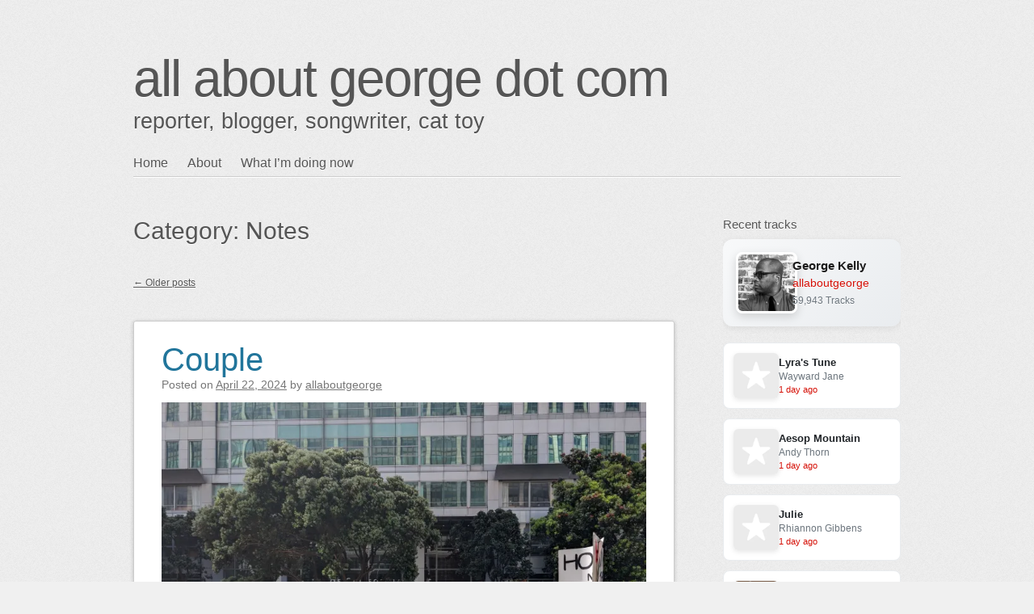

--- FILE ---
content_type: text/html; charset=UTF-8
request_url: https://www.allaboutgeorge.com/category/notes/
body_size: 17977
content:
<!DOCTYPE html>
<html lang="en-US">
<head>
<meta charset="UTF-8" />
<meta name="viewport" content="width=device-width" />
<link rel="profile" href="http://microformats.org/profile/specs" />
<link rel="profile" href="http://microformats.org/profile/hatom" />

<style id="jetpack-boost-critical-css">@media all{.lastfm-row{display:-webkit-box;display:-ms-flexbox;display:flex;font-size:14px}.lastfm-user{margin-bottom:15px}.lastfm-tracklist{margin-bottom:10px}.lastfm-tracklist:last-child{margin-bottom:0}.lastfm-row small{font-size:11px}.lastfm-col{-webkit-box-flex:1;-ms-flex:1;flex:1;line-height:1}.lastfm-col-quarter{-webkit-box-flex:0;-ms-flex:0 0 25%;flex:0 0 25%;margin-right:20px}.lastfm-col-twenty{-webkit-box-flex:0;-ms-flex:0 0 20%;flex:0 0 20%;margin-right:10px}.lastfm-col-center{-ms-flex-item-align:center;align-self:center}@font-face{font-family:Genericons;font-weight:400;font-style:normal}body{font-family:"Helvetica Neue",Helvetica,Arial,sans-serif;color:#555;background-color:#f0f0f0;background-image:url(https://www.allaboutgeorge.com/wp-content/themes/sempress/img/noise.png);text-shadow:0 1px 0#fff;font-weight:300;word-wrap:break-word}a{color:#555}h1,h2,h3{font-weight:200}h1{font-size:30px}#branding{display:block;clear:both;margin-top:60px}#site-title{font-size:4em;letter-spacing:-2px;margin:0}#site-title a{text-decoration:none}#site-description{font-size:1.7em;height:auto;line-height:120%;margin:0 0 20px;width:100%;font-weight:100}.page-header{position:relative;padding-bottom:40px}.page-header h1{margin-top:0;padding-top:0}.page-title{margin-bottom:0;padding-bottom:0}main{display:block}#page{display:block;margin:0 auto;position:relative;width:950px}#main{clear:both}#primary{float:left;width:710px}#content{margin:0 40px 0 0}#sidebar{float:right;overflow:hidden;width:220px}#main .widget-area{float:right;width:220px}.assistive-text,.screen-reader-text{clip:rect(1px 1px 1px 1px);clip:rect(1px,1px,1px,1px);position:absolute}#colophon{clear:both;display:block;width:100%;padding:40px 0;font-size:12px;text-align:center}#access{display:block;width:100%;border-bottom:1px solid #ccc;-moz-box-shadow:#fff 0 1px 0 0;-webkit-box-shadow:#fff 0 1px 0 0;box-shadow:#fff 0 1px 0 0;float:left;margin-bottom:50px;z-index:3;position:relative}#access ul{margin:0;padding-left:0;list-style:none outside none;z-index:4}#access li{display:block;float:left;position:relative;font-weight:300}#access a{display:block;line-height:2em;padding-right:1.5em;text-decoration:none}article.post{-webkit-box-shadow:0 1px 5px 0 rgba(0,0,0,.2);-moz-box-shadow:0 1px 5px 0 rgba(0,0,0,.2);box-shadow:0 1px 5px 0 rgba(0,0,0,.2);position:relative;-moz-border-radius:3px;-webkit-border-radius:3px;-o-border-radius:3px;-ms-border-radius:3px;-khtml-border-radius:3px;border-radius:3px;background-color:#fff;border:1px solid #ccc}article address{display:inline;font-style:normal}article,aside{display:block;position:relative}header .entry-meta{padding-bottom:14px}footer.entry-meta{padding:0 34px;margin-bottom:34px}.entry-content,.entry-title{color:#3f3f3f}.entry-title a{color:#21759b;text-decoration:none}.entry-content{font-size:1em;line-height:27px;margin-bottom:34px}.entry-content,.entry-meta,.entry-reaction,.entry-title{padding:0 34px;text-shadow:none}.entry-meta{clear:both;display:block;font-size:.9em}.entry-meta,.entry-meta a{color:#777}.entry-header .entry-title,.entry-header .entry-title a{-webkit-hyphens:auto;-moz-hyphens:auto;-ms-hyphens:auto;hyphens:auto;text-overflow:ellipsis;overflow:hidden;padding-top:25px;font-size:40px;margin:0}#content nav{display:block;overflow:hidden}#content nav .nav-previous{float:left;width:50%}#nav-above{clear:both}#nav-above .nav-previous{margin:0 0 40px}.nav-previous{font-size:12px}#content .post{margin-bottom:60px}#content .post:after{content:".";display:block;clear:both;visibility:hidden;line-height:0;height:0}.entry-content iframe{max-width:100%}figure{margin:0;padding:0}.post img,.widget-area img{max-width:100%;height:auto}#page img.avatar{-webkit-box-shadow:0 1px 5px 0 rgba(0,0,0,.2);-moz-box-shadow:0 1px 5px 0 rgba(0,0,0,.2);box-shadow:0 1px 5px 0 rgba(0,0,0,.2);-moz-border-radius:500px;-webkit-border-radius:500px;-o-border-radius:500px;-ms-border-radius:500px;-khtml-border-radius:500px;border-radius:500px}.entry-meta .avatar{display:none}.widget{display:block;padding-bottom:40px;margin-bottom:40px;border-bottom:1px solid #ccc;-moz-box-shadow:#fff 0 1px 0 0;-webkit-box-shadow:#fff 0 1px 0 0;box-shadow:#fff 0 1px 0 0}.widget h3{font-size:15px;font-weight:500;margin:0 0 10px}.widget-area{font-size:.8em}.widget-area li,.widget-area ul{margin:2px 0;padding:0;list-style-position:outside;list-style-image:none;list-style-type:none}.widget-area li a{padding:2px 0;display:block}@media only screen and (max-width:959px){.multi-column #page,body #page{width:670px;margin:0 auto}.multi-column #sidebar,body #sidebar{float:right;overflow:hidden;width:100%;padding-top:25px;margin-top:25px}.multi-column #main .widget-area,body #main .widget-area{float:left;overflow:hidden;width:300px}.multi-column #secondary,body #secondary{padding-right:69px}.multi-column #primary,body #primary{width:auto;float:inherit}.multi-column #content,body #content{margin:0}.multi-column .post:before,body .post:before{content:none}}@media only screen and (max-width:767px){.multi-column #site-title,body #site-title{margin-bottom:30px}.multi-column #site-title a,body #site-title a{font-size:.7em;line-height:1}.multi-column #site-description,body #site-description{font-size:1.3em}.multi-column #page,body #page{width:auto;margin:0 5px}.multi-column #main .widget-area,body #main .widget-area{width:100%}.multi-column article.post,body article.post{margin:0;padding:0}.multi-column .entry-content,.multi-column .entry-meta,.multi-column .entry-title,.multi-column footer.entry-meta,body .entry-content,body .entry-meta,body .entry-title,body footer.entry-meta{color:inherit;text-shadow:inherit;margin:0;padding-left:15px;padding-right:15px}.multi-column footer.entry-meta,body footer.entry-meta{padding-bottom:15px}.multi-column .post .entry-meta,.multi-column .post .entry-meta a,body .post .entry-meta,body .post .entry-meta a{color:#777}.multi-column .entry-header .entry-title,body .entry-header .entry-title{padding-top:15px;padding-bottom:5px;font-size:35px;line-height:1}.multi-column .entry-header .entry-title a,body .entry-header .entry-title a{font-size:35px}.multi-column #page,body #page{position:inherit}.multi-column #access,body #access{position:absolute;top:0;left:0;border:none;-moz-border-radius:0;-webkit-border-radius:0;-o-border-radius:0;-ms-border-radius:0;-khtml-border-radius:0;border-radius:0;background-color:#464646;z-index:99999}.multi-column #access .section-heading a,.multi-column #access a,body #access .section-heading a,body #access a{color:#fff;text-shadow:none;border:none;text-decoration:none}.multi-column #access .section-heading,body #access .section-heading{clip:inherit;display:block;clear:both;float:none;width:100%;margin:0;background-color:#464646}.multi-column #access .section-heading a:before,body #access .section-heading a:before{font-family:Genericons;content:"";margin-right:10px;padding-left:25px}.multi-column #access li,body #access li{float:inherit;margin:inherit}.multi-column #access ul,body #access ul{display:none;margin:inherit;padding-left:25px;background-color:transparent}.multi-column #access ul>li>a,body #access ul>li>a{border:none;margin:inherit}.multi-column #access div>ul>li>a,body #access div>ul>li>a{color:#fff;border-bottom:none}}@media only screen and (max-width:479px){.multi-column h1.section-heading,body h1.section-heading{font-size:20px}.multi-column #site-title,body #site-title{margin-bottom:20px}.multi-column #site-title a,body #site-title a{font-size:.7em}.multi-column #branding,body #branding{margin-top:50px}.multi-column #site-description,body #site-description{display:none}.multi-column #page,body #page{position:inherit}.multi-column .entry-header .entry-title,body .entry-header .entry-title{font-size:30px;line-height:1}.multi-column .entry-header .entry-title a,body .entry-header .entry-title a{font-size:30px}.multi-column iframe,body iframe{height:auto;max-width:100%}}}</style><title>Notes &#8211; all about george dot com</title>
<meta name='robots' content='max-image-preview:large' />
<link rel='dns-prefetch' href='//stats.wp.com' />
<link rel='dns-prefetch' href='//widgets.wp.com' />
<link rel='dns-prefetch' href='//s0.wp.com' />
<link rel='dns-prefetch' href='//0.gravatar.com' />
<link rel='dns-prefetch' href='//1.gravatar.com' />
<link rel='dns-prefetch' href='//2.gravatar.com' />
<link rel='preconnect' href='//i0.wp.com' />
<link rel='preconnect' href='//c0.wp.com' />
<link rel="alternate" type="application/stream+json" title="all about george dot com &raquo; Activity-Streams Feed" href="https://www.allaboutgeorge.com/feed/as1/" />
<link rel="alternate" type="application/stream+json" title="all about george dot com &raquo; Activity-Streams Comments Feed " href="https://www.allaboutgeorge.com/comments/feed/as1/" />
		<noscript><link rel='stylesheet' id='all-css-07601f1b066661d754892511ec5ef2bd' href='https://www.allaboutgeorge.com/wp-content/boost-cache/static/5880b1fe90.min.css' type='text/css' media='all' /></noscript><link data-media="all" onload="this.media=this.dataset.media; delete this.dataset.media; this.removeAttribute( &apos;onload&apos; );" rel='stylesheet' id='all-css-07601f1b066661d754892511ec5ef2bd' href='https://www.allaboutgeorge.com/wp-content/boost-cache/static/5880b1fe90.min.css' type='text/css' media="not all" />
<style id='wp-img-auto-sizes-contain-inline-css'>
img:is([sizes=auto i],[sizes^="auto," i]){contain-intrinsic-size:3000px 1500px}
/*# sourceURL=wp-img-auto-sizes-contain-inline-css */
</style>
<style id='wp-emoji-styles-inline-css'>

	img.wp-smiley, img.emoji {
		display: inline !important;
		border: none !important;
		box-shadow: none !important;
		height: 1em !important;
		width: 1em !important;
		margin: 0 0.07em !important;
		vertical-align: -0.1em !important;
		background: none !important;
		padding: 0 !important;
	}
/*# sourceURL=wp-emoji-styles-inline-css */
</style>

<script data-jetpack-boost="ignore" type="text/javascript" src="https://www.allaboutgeorge.com/wp-includes/js/jquery/jquery.min.js?ver=3.7.1" id="jquery-core-js"></script>

<link rel="https://api.w.org/" href="https://www.allaboutgeorge.com/wp-json/" /><link rel="alternate" title="JSON" type="application/json" href="https://www.allaboutgeorge.com/wp-json/wp/v2/categories/1" />      <link rel="microsub" href="https://aperture.p3k.io/microsub/517">
      		<style type="text/css">
		#wp-admin-bar-feed-reader .ab-icon::before {
			content: "\f303";
			top: 2px;
		}

		@media screen and (max-width: 782px) {
			#wpadminbar li#wp-admin-bar-feed-reader {
				display: block;
			}

			#wp-admin-bar-feed-reader .ab-icon {
				scale: 0.9;
			}
		}

		body.profile-php #application-passwords-section + #feed-reader-section h2,
		body.user-edit-php #application-passwords-section + #feed-reader-section h2 {
			margin-block-start: 2em;
		}
		</style>
			<style>img#wpstats{display:none}</style>
				<style type="text/css" id="sempress-custom-colors">
			body { text-shadow: 0 1px 0 #ffffff; }
			body, a { color: #555555; }
			.widget, #access {
				border-bottom: 1px solid inherit;
				-moz-box-shadow: inherit 0 1px 0 0;
				-webkit-box-shadow: inherit 0 1px 0 0;
				box-shadow: inherit 0 1px 0 0;
			}
			article.comment {
				border-top: 1px solid inherit;
				-moz-box-shadow: inherit 0 -1px 0 0;
				-webkit-box-shadow: inherit 0 -1px 0 0;
				box-shadow: inherit 0 -1px 0 0;
			}
		</style>
	<style type="text/css" id="custom-background-css">
body.custom-background { background-image: url("https://www.allaboutgeorge.com/wp-content/themes/sempress/img/noise.png"); background-position: left top; background-size: auto; background-repeat: repeat; background-attachment: scroll; }
</style>
	
<link rel="alternate" title="ActivityPub (JSON)" type="application/activity+json" href="https://www.allaboutgeorge.com/?term_id=1" />

<!-- Jetpack Open Graph Tags -->
<meta property="og:type" content="website" />
<meta property="og:title" content="Notes &#8211; all about george dot com" />
<meta property="og:url" content="https://www.allaboutgeorge.com/category/notes/" />
<meta property="og:site_name" content="all about george dot com" />
<meta property="og:image" content="https://s0.wp.com/i/blank.jpg" />
<meta property="og:image:width" content="200" />
<meta property="og:image:height" content="200" />
<meta property="og:image:alt" content="" />
<meta property="og:locale" content="en_US" />

<!-- End Jetpack Open Graph Tags -->
<link rel="micropub_media" href="https://www.allaboutgeorge.com/wp-json/micropub/1.0/media" />
<link rel="micropub" href="https://www.allaboutgeorge.com/wp-json/micropub/1.0/endpoint" />
<link rel="microsub" />
<style id='wp-block-paragraph-inline-css'>
.is-small-text{font-size:.875em}.is-regular-text{font-size:1em}.is-large-text{font-size:2.25em}.is-larger-text{font-size:3em}.has-drop-cap:not(:focus):first-letter{float:left;font-size:8.4em;font-style:normal;font-weight:100;line-height:.68;margin:.05em .1em 0 0;text-transform:uppercase}body.rtl .has-drop-cap:not(:focus):first-letter{float:none;margin-left:.1em}p.has-drop-cap.has-background{overflow:hidden}:root :where(p.has-background){padding:1.25em 2.375em}:where(p.has-text-color:not(.has-link-color)) a{color:inherit}p.has-text-align-left[style*="writing-mode:vertical-lr"],p.has-text-align-right[style*="writing-mode:vertical-rl"]{rotate:180deg}
/*# sourceURL=https://www.allaboutgeorge.com/wp-content/plugins/gutenberg/build/styles/block-library/paragraph/style.css */
</style>
<style id='wp-block-image-inline-css'>
.wp-block-image>a,.wp-block-image>figure>a{display:inline-block}.wp-block-image img{box-sizing:border-box;height:auto;max-width:100%;vertical-align:bottom}@media not (prefers-reduced-motion){.wp-block-image img.hide{visibility:hidden}.wp-block-image img.show{animation:show-content-image .4s}}.wp-block-image[style*=border-radius] img,.wp-block-image[style*=border-radius]>a{border-radius:inherit}.wp-block-image.has-custom-border img{box-sizing:border-box}.wp-block-image.aligncenter{text-align:center}.wp-block-image.alignfull>a,.wp-block-image.alignwide>a{width:100%}.wp-block-image.alignfull img,.wp-block-image.alignwide img{height:auto;width:100%}.wp-block-image .aligncenter,.wp-block-image .alignleft,.wp-block-image .alignright,.wp-block-image.aligncenter,.wp-block-image.alignleft,.wp-block-image.alignright{display:table}.wp-block-image .aligncenter>figcaption,.wp-block-image .alignleft>figcaption,.wp-block-image .alignright>figcaption,.wp-block-image.aligncenter>figcaption,.wp-block-image.alignleft>figcaption,.wp-block-image.alignright>figcaption{caption-side:bottom;display:table-caption}.wp-block-image .alignleft{float:left;margin:.5em 1em .5em 0}.wp-block-image .alignright{float:right;margin:.5em 0 .5em 1em}.wp-block-image .aligncenter{margin-left:auto;margin-right:auto}.wp-block-image :where(figcaption){margin-bottom:1em;margin-top:.5em}.wp-block-image.is-style-circle-mask img{border-radius:9999px}@supports ((-webkit-mask-image:none) or (mask-image:none)) or (-webkit-mask-image:none){.wp-block-image.is-style-circle-mask img{border-radius:0;-webkit-mask-image:url('data:image/svg+xml;utf8,<svg viewBox="0 0 100 100" xmlns="http://www.w3.org/2000/svg"><circle cx="50" cy="50" r="50"/></svg>');mask-image:url('data:image/svg+xml;utf8,<svg viewBox="0 0 100 100" xmlns="http://www.w3.org/2000/svg"><circle cx="50" cy="50" r="50"/></svg>');mask-mode:alpha;-webkit-mask-position:center;mask-position:center;-webkit-mask-repeat:no-repeat;mask-repeat:no-repeat;-webkit-mask-size:contain;mask-size:contain}}:root :where(.wp-block-image.is-style-rounded img,.wp-block-image .is-style-rounded img){border-radius:9999px}.wp-block-image figure{margin:0}.wp-lightbox-container{display:flex;flex-direction:column;position:relative}.wp-lightbox-container img{cursor:zoom-in}.wp-lightbox-container img:hover+button{opacity:1}.wp-lightbox-container button{align-items:center;backdrop-filter:blur(16px) saturate(180%);background-color:#5a5a5a40;border:none;border-radius:4px;cursor:zoom-in;display:flex;height:20px;justify-content:center;opacity:0;padding:0;position:absolute;right:16px;text-align:center;top:16px;width:20px;z-index:100}@media not (prefers-reduced-motion){.wp-lightbox-container button{transition:opacity .2s ease}}.wp-lightbox-container button:focus-visible{outline:3px auto #5a5a5a40;outline:3px auto -webkit-focus-ring-color;outline-offset:3px}.wp-lightbox-container button:hover{cursor:pointer;opacity:1}.wp-lightbox-container button:focus{opacity:1}.wp-lightbox-container button:focus,.wp-lightbox-container button:hover,.wp-lightbox-container button:not(:hover):not(:active):not(.has-background){background-color:#5a5a5a40;border:none}.wp-lightbox-overlay{box-sizing:border-box;cursor:zoom-out;height:100vh;left:0;overflow:hidden;position:fixed;top:0;visibility:hidden;width:100%;z-index:100000}.wp-lightbox-overlay .close-button{align-items:center;cursor:pointer;display:flex;justify-content:center;min-height:40px;min-width:40px;padding:0;position:absolute;right:calc(env(safe-area-inset-right) + 16px);top:calc(env(safe-area-inset-top) + 16px);z-index:5000000}.wp-lightbox-overlay .close-button:focus,.wp-lightbox-overlay .close-button:hover,.wp-lightbox-overlay .close-button:not(:hover):not(:active):not(.has-background){background:none;border:none}.wp-lightbox-overlay .lightbox-image-container{height:var(--wp--lightbox-container-height);left:50%;overflow:hidden;position:absolute;top:50%;transform:translate(-50%,-50%);transform-origin:top left;width:var(--wp--lightbox-container-width);z-index:9999999999}.wp-lightbox-overlay .wp-block-image{align-items:center;box-sizing:border-box;display:flex;height:100%;justify-content:center;margin:0;position:relative;transform-origin:0 0;width:100%;z-index:3000000}.wp-lightbox-overlay .wp-block-image img{height:var(--wp--lightbox-image-height);min-height:var(--wp--lightbox-image-height);min-width:var(--wp--lightbox-image-width);width:var(--wp--lightbox-image-width)}.wp-lightbox-overlay .wp-block-image figcaption{display:none}.wp-lightbox-overlay button{background:none;border:none}.wp-lightbox-overlay .scrim{background-color:#fff;height:100%;opacity:.9;position:absolute;width:100%;z-index:2000000}.wp-lightbox-overlay.active{visibility:visible}@media not (prefers-reduced-motion){.wp-lightbox-overlay.active{animation:turn-on-visibility .25s both}.wp-lightbox-overlay.active img{animation:turn-on-visibility .35s both}.wp-lightbox-overlay.show-closing-animation:not(.active){animation:turn-off-visibility .35s both}.wp-lightbox-overlay.show-closing-animation:not(.active) img{animation:turn-off-visibility .25s both}.wp-lightbox-overlay.zoom.active{animation:none;opacity:1;visibility:visible}.wp-lightbox-overlay.zoom.active .lightbox-image-container{animation:lightbox-zoom-in .4s}.wp-lightbox-overlay.zoom.active .lightbox-image-container img{animation:none}.wp-lightbox-overlay.zoom.active .scrim{animation:turn-on-visibility .4s forwards}.wp-lightbox-overlay.zoom.show-closing-animation:not(.active){animation:none}.wp-lightbox-overlay.zoom.show-closing-animation:not(.active) .lightbox-image-container{animation:lightbox-zoom-out .4s}.wp-lightbox-overlay.zoom.show-closing-animation:not(.active) .lightbox-image-container img{animation:none}.wp-lightbox-overlay.zoom.show-closing-animation:not(.active) .scrim{animation:turn-off-visibility .4s forwards}}@keyframes show-content-image{0%{visibility:hidden}99%{visibility:hidden}to{visibility:visible}}@keyframes turn-on-visibility{0%{opacity:0}to{opacity:1}}@keyframes turn-off-visibility{0%{opacity:1;visibility:visible}99%{opacity:0;visibility:visible}to{opacity:0;visibility:hidden}}@keyframes lightbox-zoom-in{0%{transform:translate(calc((-100vw + var(--wp--lightbox-scrollbar-width))/2 + var(--wp--lightbox-initial-left-position)),calc(-50vh + var(--wp--lightbox-initial-top-position))) scale(var(--wp--lightbox-scale))}to{transform:translate(-50%,-50%) scale(1)}}@keyframes lightbox-zoom-out{0%{transform:translate(-50%,-50%) scale(1);visibility:visible}99%{visibility:visible}to{transform:translate(calc((-100vw + var(--wp--lightbox-scrollbar-width))/2 + var(--wp--lightbox-initial-left-position)),calc(-50vh + var(--wp--lightbox-initial-top-position))) scale(var(--wp--lightbox-scale));visibility:hidden}}
/*# sourceURL=https://www.allaboutgeorge.com/wp-content/plugins/gutenberg/build/styles/block-library/image/style.css */
</style>
<style id='global-styles-inline-css'>
:root{--wp--preset--aspect-ratio--square: 1;--wp--preset--aspect-ratio--4-3: 4/3;--wp--preset--aspect-ratio--3-4: 3/4;--wp--preset--aspect-ratio--3-2: 3/2;--wp--preset--aspect-ratio--2-3: 2/3;--wp--preset--aspect-ratio--16-9: 16/9;--wp--preset--aspect-ratio--9-16: 9/16;--wp--preset--color--black: #000000;--wp--preset--color--cyan-bluish-gray: #abb8c3;--wp--preset--color--white: #ffffff;--wp--preset--color--pale-pink: #f78da7;--wp--preset--color--vivid-red: #cf2e2e;--wp--preset--color--luminous-vivid-orange: #ff6900;--wp--preset--color--luminous-vivid-amber: #fcb900;--wp--preset--color--light-green-cyan: #7bdcb5;--wp--preset--color--vivid-green-cyan: #00d084;--wp--preset--color--pale-cyan-blue: #8ed1fc;--wp--preset--color--vivid-cyan-blue: #0693e3;--wp--preset--color--vivid-purple: #9b51e0;--wp--preset--gradient--vivid-cyan-blue-to-vivid-purple: linear-gradient(135deg,rgb(6,147,227) 0%,rgb(155,81,224) 100%);--wp--preset--gradient--light-green-cyan-to-vivid-green-cyan: linear-gradient(135deg,rgb(122,220,180) 0%,rgb(0,208,130) 100%);--wp--preset--gradient--luminous-vivid-amber-to-luminous-vivid-orange: linear-gradient(135deg,rgb(252,185,0) 0%,rgb(255,105,0) 100%);--wp--preset--gradient--luminous-vivid-orange-to-vivid-red: linear-gradient(135deg,rgb(255,105,0) 0%,rgb(207,46,46) 100%);--wp--preset--gradient--very-light-gray-to-cyan-bluish-gray: linear-gradient(135deg,rgb(238,238,238) 0%,rgb(169,184,195) 100%);--wp--preset--gradient--cool-to-warm-spectrum: linear-gradient(135deg,rgb(74,234,220) 0%,rgb(151,120,209) 20%,rgb(207,42,186) 40%,rgb(238,44,130) 60%,rgb(251,105,98) 80%,rgb(254,248,76) 100%);--wp--preset--gradient--blush-light-purple: linear-gradient(135deg,rgb(255,206,236) 0%,rgb(152,150,240) 100%);--wp--preset--gradient--blush-bordeaux: linear-gradient(135deg,rgb(254,205,165) 0%,rgb(254,45,45) 50%,rgb(107,0,62) 100%);--wp--preset--gradient--luminous-dusk: linear-gradient(135deg,rgb(255,203,112) 0%,rgb(199,81,192) 50%,rgb(65,88,208) 100%);--wp--preset--gradient--pale-ocean: linear-gradient(135deg,rgb(255,245,203) 0%,rgb(182,227,212) 50%,rgb(51,167,181) 100%);--wp--preset--gradient--electric-grass: linear-gradient(135deg,rgb(202,248,128) 0%,rgb(113,206,126) 100%);--wp--preset--gradient--midnight: linear-gradient(135deg,rgb(2,3,129) 0%,rgb(40,116,252) 100%);--wp--preset--font-size--small: 13px;--wp--preset--font-size--medium: 20px;--wp--preset--font-size--large: 36px;--wp--preset--font-size--x-large: 42px;--wp--preset--spacing--20: 0.44rem;--wp--preset--spacing--30: 0.67rem;--wp--preset--spacing--40: 1rem;--wp--preset--spacing--50: 1.5rem;--wp--preset--spacing--60: 2.25rem;--wp--preset--spacing--70: 3.38rem;--wp--preset--spacing--80: 5.06rem;--wp--preset--shadow--natural: 6px 6px 9px rgba(0, 0, 0, 0.2);--wp--preset--shadow--deep: 12px 12px 50px rgba(0, 0, 0, 0.4);--wp--preset--shadow--sharp: 6px 6px 0px rgba(0, 0, 0, 0.2);--wp--preset--shadow--outlined: 6px 6px 0px -3px rgb(255, 255, 255), 6px 6px rgb(0, 0, 0);--wp--preset--shadow--crisp: 6px 6px 0px rgb(0, 0, 0);}:where(.is-layout-flex){gap: 0.5em;}:where(.is-layout-grid){gap: 0.5em;}body .is-layout-flex{display: flex;}.is-layout-flex{flex-wrap: wrap;align-items: center;}.is-layout-flex > :is(*, div){margin: 0;}body .is-layout-grid{display: grid;}.is-layout-grid > :is(*, div){margin: 0;}:where(.wp-block-columns.is-layout-flex){gap: 2em;}:where(.wp-block-columns.is-layout-grid){gap: 2em;}:where(.wp-block-post-template.is-layout-flex){gap: 1.25em;}:where(.wp-block-post-template.is-layout-grid){gap: 1.25em;}.has-black-color{color: var(--wp--preset--color--black) !important;}.has-cyan-bluish-gray-color{color: var(--wp--preset--color--cyan-bluish-gray) !important;}.has-white-color{color: var(--wp--preset--color--white) !important;}.has-pale-pink-color{color: var(--wp--preset--color--pale-pink) !important;}.has-vivid-red-color{color: var(--wp--preset--color--vivid-red) !important;}.has-luminous-vivid-orange-color{color: var(--wp--preset--color--luminous-vivid-orange) !important;}.has-luminous-vivid-amber-color{color: var(--wp--preset--color--luminous-vivid-amber) !important;}.has-light-green-cyan-color{color: var(--wp--preset--color--light-green-cyan) !important;}.has-vivid-green-cyan-color{color: var(--wp--preset--color--vivid-green-cyan) !important;}.has-pale-cyan-blue-color{color: var(--wp--preset--color--pale-cyan-blue) !important;}.has-vivid-cyan-blue-color{color: var(--wp--preset--color--vivid-cyan-blue) !important;}.has-vivid-purple-color{color: var(--wp--preset--color--vivid-purple) !important;}.has-black-background-color{background-color: var(--wp--preset--color--black) !important;}.has-cyan-bluish-gray-background-color{background-color: var(--wp--preset--color--cyan-bluish-gray) !important;}.has-white-background-color{background-color: var(--wp--preset--color--white) !important;}.has-pale-pink-background-color{background-color: var(--wp--preset--color--pale-pink) !important;}.has-vivid-red-background-color{background-color: var(--wp--preset--color--vivid-red) !important;}.has-luminous-vivid-orange-background-color{background-color: var(--wp--preset--color--luminous-vivid-orange) !important;}.has-luminous-vivid-amber-background-color{background-color: var(--wp--preset--color--luminous-vivid-amber) !important;}.has-light-green-cyan-background-color{background-color: var(--wp--preset--color--light-green-cyan) !important;}.has-vivid-green-cyan-background-color{background-color: var(--wp--preset--color--vivid-green-cyan) !important;}.has-pale-cyan-blue-background-color{background-color: var(--wp--preset--color--pale-cyan-blue) !important;}.has-vivid-cyan-blue-background-color{background-color: var(--wp--preset--color--vivid-cyan-blue) !important;}.has-vivid-purple-background-color{background-color: var(--wp--preset--color--vivid-purple) !important;}.has-black-border-color{border-color: var(--wp--preset--color--black) !important;}.has-cyan-bluish-gray-border-color{border-color: var(--wp--preset--color--cyan-bluish-gray) !important;}.has-white-border-color{border-color: var(--wp--preset--color--white) !important;}.has-pale-pink-border-color{border-color: var(--wp--preset--color--pale-pink) !important;}.has-vivid-red-border-color{border-color: var(--wp--preset--color--vivid-red) !important;}.has-luminous-vivid-orange-border-color{border-color: var(--wp--preset--color--luminous-vivid-orange) !important;}.has-luminous-vivid-amber-border-color{border-color: var(--wp--preset--color--luminous-vivid-amber) !important;}.has-light-green-cyan-border-color{border-color: var(--wp--preset--color--light-green-cyan) !important;}.has-vivid-green-cyan-border-color{border-color: var(--wp--preset--color--vivid-green-cyan) !important;}.has-pale-cyan-blue-border-color{border-color: var(--wp--preset--color--pale-cyan-blue) !important;}.has-vivid-cyan-blue-border-color{border-color: var(--wp--preset--color--vivid-cyan-blue) !important;}.has-vivid-purple-border-color{border-color: var(--wp--preset--color--vivid-purple) !important;}.has-vivid-cyan-blue-to-vivid-purple-gradient-background{background: var(--wp--preset--gradient--vivid-cyan-blue-to-vivid-purple) !important;}.has-light-green-cyan-to-vivid-green-cyan-gradient-background{background: var(--wp--preset--gradient--light-green-cyan-to-vivid-green-cyan) !important;}.has-luminous-vivid-amber-to-luminous-vivid-orange-gradient-background{background: var(--wp--preset--gradient--luminous-vivid-amber-to-luminous-vivid-orange) !important;}.has-luminous-vivid-orange-to-vivid-red-gradient-background{background: var(--wp--preset--gradient--luminous-vivid-orange-to-vivid-red) !important;}.has-very-light-gray-to-cyan-bluish-gray-gradient-background{background: var(--wp--preset--gradient--very-light-gray-to-cyan-bluish-gray) !important;}.has-cool-to-warm-spectrum-gradient-background{background: var(--wp--preset--gradient--cool-to-warm-spectrum) !important;}.has-blush-light-purple-gradient-background{background: var(--wp--preset--gradient--blush-light-purple) !important;}.has-blush-bordeaux-gradient-background{background: var(--wp--preset--gradient--blush-bordeaux) !important;}.has-luminous-dusk-gradient-background{background: var(--wp--preset--gradient--luminous-dusk) !important;}.has-pale-ocean-gradient-background{background: var(--wp--preset--gradient--pale-ocean) !important;}.has-electric-grass-gradient-background{background: var(--wp--preset--gradient--electric-grass) !important;}.has-midnight-gradient-background{background: var(--wp--preset--gradient--midnight) !important;}.has-small-font-size{font-size: var(--wp--preset--font-size--small) !important;}.has-medium-font-size{font-size: var(--wp--preset--font-size--medium) !important;}.has-large-font-size{font-size: var(--wp--preset--font-size--large) !important;}.has-x-large-font-size{font-size: var(--wp--preset--font-size--x-large) !important;}
/*# sourceURL=global-styles-inline-css */
</style>
</head>

<body class="archive category category-notes category-1 custom-background wp-theme-sempress multi-column single-author hfeed h-feed feed" itemscope="" itemtype="http://schema.org/Blog http://schema.org/WebPage">
<div id="page">
	<header id="branding" role="banner">
				<h1 id="site-title" itemprop="name" class="p-name"><a href="https://www.allaboutgeorge.com/" title="all about george dot com" rel="home" itemprop="url" class="u-url url">all about george dot com</a></h1>
		<h2 id="site-description" itemprop="description" class="p-summary e-content">reporter, blogger, songwriter, cat toy</h2>

		
		<nav id="access" role="navigation">
			<h1 class="assistive-text section-heading"><a href="#access" title="Main menu">Main menu</a></h1>
			<a class="skip-link screen-reader-text" href="#content" title="Skip to content">Skip to content</a>

			<div class="menu"><ul>
<li ><a href="https://www.allaboutgeorge.com/">Home</a></li><li class="page_item page-item-2"><a href="https://www.allaboutgeorge.com/about/">About</a></li>
<li class="page_item page-item-4"><a href="https://www.allaboutgeorge.com/what-im-doing-now/">What I’m doing now</a></li>
</ul></div>
		</nav><!-- #access -->
	</header><!-- #branding -->

	<div id="main">

		<section id="primary">
			<main id="content" role="main" class="">

			
				<header class="page-header">
					<h1 class="page-title">Category: <span>Notes</span></h1>

									</header>

						<nav id="nav-above">
			<h1 class="assistive-text section-heading">Post navigation</h1>

			
				<div class="nav-previous"><a href="https://www.allaboutgeorge.com/category/notes/page/2/"  rel="prev"><span class="meta-nav">&larr;</span> Older posts</a></div>
		
		
		
		</nav><!-- #nav-above -->
		
								
					
<article id="post-1955" class="post-1955 post type-post status-publish format-standard category-notes kind-article h-entry hentry" itemprop="blogPost" itemscope="" itemtype="http://schema.org/BlogPosting" itemref="site-publisher">
	
	<header class="entry-header">
		<h1 class="entry-title p-name" itemprop="name headline"><a href="https://www.allaboutgeorge.com/2024/04/22/couple/" class="u-url url" title="Permalink to Couple" rel="bookmark" itemprop="url">Couple</a></h1>

				<div class="entry-meta">
			<span class="sep">Posted on </span><a href="https://www.allaboutgeorge.com/2024/04/22/couple/" title="5:04 pm" rel="bookmark" class="url u-url"><time class="entry-date updated published dt-updated dt-published" datetime="2024-04-22T17:04:39-07:00" itemprop="dateModified datePublished">April 22, 2024</time></a><address class="byline"> <span class="sep"> by </span> <span class="author p-author vcard hcard h-card" itemprop="author " itemscope itemtype="http://schema.org/Person"><img alt='' src='https://secure.gravatar.com/avatar/b1088bfb9082d68984d0cd86545023a813998f02b9412e4bbd8389a7a11c9884?s=90&#038;d=mm&#038;r=g' srcset='https://secure.gravatar.com/avatar/b1088bfb9082d68984d0cd86545023a813998f02b9412e4bbd8389a7a11c9884?s=180&#038;d=mm&#038;r=g 2x' class='avatar avatar-90 photo u-photo' height='90' width='90' itemprop="image" decoding='async'/> <a class="url uid u-url u-uid fn p-name" href="https://www.allaboutgeorge.com/author/allaboutgeorge_pb7dn4/" title="View all posts by allaboutgeorge" rel="author" itemprop="url"><span itemprop="name">allaboutgeorge</span></a></span></address>		</div><!-- .entry-meta -->
			</header><!-- .entry-header -->
<div class="entry-reaction"></div>
			<div class="entry-content e-content" itemprop="description articleBody">
		
<figure class="wp-block-image"><img data-recalc-dims="1" fetchpriority="high" decoding="async" width="670" height="504" src="https://i0.wp.com/www.allaboutgeorge.com/wp-content/uploads/2024/05/pxl_20240422_1801217592527688252085729989.jpg?resize=670%2C504&#038;ssl=1" alt="" class="wp-image-1954" srcset="https://i0.wp.com/www.allaboutgeorge.com/wp-content/uploads/2024/05/pxl_20240422_1801217592527688252085729989.jpg?resize=1024%2C771&amp;ssl=1 1024w, https://i0.wp.com/www.allaboutgeorge.com/wp-content/uploads/2024/05/pxl_20240422_1801217592527688252085729989.jpg?resize=300%2C226&amp;ssl=1 300w, https://i0.wp.com/www.allaboutgeorge.com/wp-content/uploads/2024/05/pxl_20240422_1801217592527688252085729989.jpg?resize=768%2C578&amp;ssl=1 768w, https://i0.wp.com/www.allaboutgeorge.com/wp-content/uploads/2024/05/pxl_20240422_1801217592527688252085729989.jpg?resize=1536%2C1157&amp;ssl=1 1536w, https://i0.wp.com/www.allaboutgeorge.com/wp-content/uploads/2024/05/pxl_20240422_1801217592527688252085729989.jpg?resize=668%2C503&amp;ssl=1 668w, https://i0.wp.com/www.allaboutgeorge.com/wp-content/uploads/2024/05/pxl_20240422_1801217592527688252085729989.jpg?w=2000&amp;ssl=1 2000w, https://i0.wp.com/www.allaboutgeorge.com/wp-content/uploads/2024/05/pxl_20240422_1801217592527688252085729989.jpg?w=1340&amp;ssl=1 1340w" sizes="(max-width: 670px) 100vw, 670px" /><figcaption class="wp-element-caption">Protesters holding signs walk down a concrete ramp toward a sidewalk as cars pass along a city street</figcaption></figure>



<p>I got out of the newsroom too slow to make the start outside the government building, but I still saw a few things off at the edges on the way to the next one. You should&#8217;ve seen the couple wearing a suit and a dress as they came down the steps of city hall, and they must have passed the sidewalk chalk drawers on their way to their new lives.</p>



<p></p>
			</div><!-- .entry-content -->
	
	
<footer class="entry-meta">
	Posted		<span class="cat-links">
		in <a href="https://www.allaboutgeorge.com/category/notes/" rel="category tag">Notes</a>	</span>
	
	
	
		<span class="sep"> | </span>
	<span class="comments-link"><a href="https://www.allaboutgeorge.com/2024/04/22/couple/#respond">Leave a comment</a></span>
	
	</footer><!-- #entry-meta -->
</article><!-- #post-1955 -->

				
					
<article id="post-1952" class="post-1952 post type-post status-publish format-standard category-notes kind-article h-entry hentry" itemprop="blogPost" itemscope="" itemtype="http://schema.org/BlogPosting" itemref="site-publisher">
	
	<header class="entry-header">
		<h1 class="entry-title p-name" itemprop="name headline"><a href="https://www.allaboutgeorge.com/2024/04/21/useful/" class="u-url url" title="Permalink to Useful" rel="bookmark" itemprop="url">Useful</a></h1>

				<div class="entry-meta">
			<span class="sep">Posted on </span><a href="https://www.allaboutgeorge.com/2024/04/21/useful/" title="7:47 pm" rel="bookmark" class="url u-url"><time class="entry-date updated published dt-updated dt-published" datetime="2024-04-21T19:47:58-07:00" itemprop="dateModified datePublished">April 21, 2024</time></a><address class="byline"> <span class="sep"> by </span> <span class="author p-author vcard hcard h-card" itemprop="author " itemscope itemtype="http://schema.org/Person"><img alt='' src='https://secure.gravatar.com/avatar/b1088bfb9082d68984d0cd86545023a813998f02b9412e4bbd8389a7a11c9884?s=90&#038;d=mm&#038;r=g' srcset='https://secure.gravatar.com/avatar/b1088bfb9082d68984d0cd86545023a813998f02b9412e4bbd8389a7a11c9884?s=180&#038;d=mm&#038;r=g 2x' class='avatar avatar-90 photo u-photo' height='90' width='90' itemprop="image" decoding='async'/> <a class="url uid u-url u-uid fn p-name" href="https://www.allaboutgeorge.com/author/allaboutgeorge_pb7dn4/" title="View all posts by allaboutgeorge" rel="author" itemprop="url"><span itemprop="name">allaboutgeorge</span></a></span></address>		</div><!-- .entry-meta -->
			</header><!-- .entry-header -->
<div class="entry-reaction"></div>
			<div class="entry-content e-content" itemprop="description articleBody">
		
<figure class="wp-block-image"><img data-recalc-dims="1" loading="lazy" decoding="async" width="670" height="504" src="https://i0.wp.com/www.allaboutgeorge.com/wp-content/uploads/2024/05/pxl_20240421_1847346503926599800334627341.jpg?resize=670%2C504&#038;ssl=1" alt="" class="wp-image-1951" srcset="https://i0.wp.com/www.allaboutgeorge.com/wp-content/uploads/2024/05/pxl_20240421_1847346503926599800334627341.jpg?resize=1024%2C771&amp;ssl=1 1024w, https://i0.wp.com/www.allaboutgeorge.com/wp-content/uploads/2024/05/pxl_20240421_1847346503926599800334627341.jpg?resize=300%2C226&amp;ssl=1 300w, https://i0.wp.com/www.allaboutgeorge.com/wp-content/uploads/2024/05/pxl_20240421_1847346503926599800334627341.jpg?resize=768%2C578&amp;ssl=1 768w, https://i0.wp.com/www.allaboutgeorge.com/wp-content/uploads/2024/05/pxl_20240421_1847346503926599800334627341.jpg?resize=1536%2C1157&amp;ssl=1 1536w, https://i0.wp.com/www.allaboutgeorge.com/wp-content/uploads/2024/05/pxl_20240421_1847346503926599800334627341.jpg?resize=668%2C503&amp;ssl=1 668w, https://i0.wp.com/www.allaboutgeorge.com/wp-content/uploads/2024/05/pxl_20240421_1847346503926599800334627341.jpg?w=2000&amp;ssl=1 2000w, https://i0.wp.com/www.allaboutgeorge.com/wp-content/uploads/2024/05/pxl_20240421_1847346503926599800334627341.jpg?w=1340&amp;ssl=1 1340w" sizes="auto, (max-width: 670px) 100vw, 670px" /><figcaption class="wp-element-caption">The east side railing of the Golden Gate Bridge with a tiny white sailboat from its edge on a blue skies sunny day</figcaption></figure>



<p>I spent most of the day across the bridge by a small bay, talking to houseboat owners and sellers. It&#8217;s a pretty corner of the bay I&#8217;ve read about before, but never visited, with several different histories spiraling off into the past. Now I just have to find a through line to make something useful.</p>
			</div><!-- .entry-content -->
	
	
<footer class="entry-meta">
	Posted		<span class="cat-links">
		in <a href="https://www.allaboutgeorge.com/category/notes/" rel="category tag">Notes</a>	</span>
	
	
	
		<span class="sep"> | </span>
	<span class="comments-link"><a href="https://www.allaboutgeorge.com/2024/04/21/useful/#respond">Leave a comment</a></span>
	
	</footer><!-- #entry-meta -->
</article><!-- #post-1952 -->

				
					
<article id="post-1949" class="post-1949 post type-post status-publish format-standard category-notes kind-article h-entry hentry" itemprop="blogPost" itemscope="" itemtype="http://schema.org/BlogPosting" itemref="site-publisher">
	
	<header class="entry-header">
		<h1 class="entry-title p-name" itemprop="name headline"><a href="https://www.allaboutgeorge.com/2024/04/20/switch-2/" class="u-url url" title="Permalink to Switch" rel="bookmark" itemprop="url">Switch</a></h1>

				<div class="entry-meta">
			<span class="sep">Posted on </span><a href="https://www.allaboutgeorge.com/2024/04/20/switch-2/" title="8:32 pm" rel="bookmark" class="url u-url"><time class="entry-date updated published dt-updated dt-published" datetime="2024-04-20T20:32:13-07:00" itemprop="dateModified datePublished">April 20, 2024</time></a><address class="byline"> <span class="sep"> by </span> <span class="author p-author vcard hcard h-card" itemprop="author " itemscope itemtype="http://schema.org/Person"><img alt='' src='https://secure.gravatar.com/avatar/b1088bfb9082d68984d0cd86545023a813998f02b9412e4bbd8389a7a11c9884?s=90&#038;d=mm&#038;r=g' srcset='https://secure.gravatar.com/avatar/b1088bfb9082d68984d0cd86545023a813998f02b9412e4bbd8389a7a11c9884?s=180&#038;d=mm&#038;r=g 2x' class='avatar avatar-90 photo u-photo' height='90' width='90' itemprop="image" loading='lazy' decoding='async'/> <a class="url uid u-url u-uid fn p-name" href="https://www.allaboutgeorge.com/author/allaboutgeorge_pb7dn4/" title="View all posts by allaboutgeorge" rel="author" itemprop="url"><span itemprop="name">allaboutgeorge</span></a></span></address>		</div><!-- .entry-meta -->
			</header><!-- .entry-header -->
<div class="entry-reaction"></div>
			<div class="entry-content e-content" itemprop="description articleBody">
		
<figure class="wp-block-image"><img data-recalc-dims="1" loading="lazy" decoding="async" width="670" height="504" src="https://i0.wp.com/www.allaboutgeorge.com/wp-content/uploads/2024/05/pxl_20240420_1520054863622115105646951494.jpg?resize=670%2C504&#038;ssl=1" alt="" class="wp-image-1948" srcset="https://i0.wp.com/www.allaboutgeorge.com/wp-content/uploads/2024/05/pxl_20240420_1520054863622115105646951494.jpg?resize=1024%2C771&amp;ssl=1 1024w, https://i0.wp.com/www.allaboutgeorge.com/wp-content/uploads/2024/05/pxl_20240420_1520054863622115105646951494.jpg?resize=300%2C226&amp;ssl=1 300w, https://i0.wp.com/www.allaboutgeorge.com/wp-content/uploads/2024/05/pxl_20240420_1520054863622115105646951494.jpg?resize=768%2C578&amp;ssl=1 768w, https://i0.wp.com/www.allaboutgeorge.com/wp-content/uploads/2024/05/pxl_20240420_1520054863622115105646951494.jpg?resize=1536%2C1157&amp;ssl=1 1536w, https://i0.wp.com/www.allaboutgeorge.com/wp-content/uploads/2024/05/pxl_20240420_1520054863622115105646951494.jpg?resize=668%2C503&amp;ssl=1 668w, https://i0.wp.com/www.allaboutgeorge.com/wp-content/uploads/2024/05/pxl_20240420_1520054863622115105646951494.jpg?w=2000&amp;ssl=1 2000w, https://i0.wp.com/www.allaboutgeorge.com/wp-content/uploads/2024/05/pxl_20240420_1520054863622115105646951494.jpg?w=1340&amp;ssl=1 1340w" sizes="auto, (max-width: 670px) 100vw, 670px" /><figcaption class="wp-element-caption">A small black and white cat peeks its head out a window in a nearby apartment building</figcaption></figure>



<p>We had a couple of workers over to put in some lights in the living room and bedroom. They were thorough and competent, and the place felt completely different after sunset with dimmers at the flick of a switch.</p>
			</div><!-- .entry-content -->
	
	
<footer class="entry-meta">
	Posted		<span class="cat-links">
		in <a href="https://www.allaboutgeorge.com/category/notes/" rel="category tag">Notes</a>	</span>
	
	
	
		<span class="sep"> | </span>
	<span class="comments-link"><a href="https://www.allaboutgeorge.com/2024/04/20/switch-2/#respond">Leave a comment</a></span>
	
	</footer><!-- #entry-meta -->
</article><!-- #post-1949 -->

				
					
<article id="post-1946" class="post-1946 post type-post status-publish format-standard category-notes kind-article h-entry hentry" itemprop="blogPost" itemscope="" itemtype="http://schema.org/BlogPosting" itemref="site-publisher">
	
	<header class="entry-header">
		<h1 class="entry-title p-name" itemprop="name headline"><a href="https://www.allaboutgeorge.com/2024/04/19/signs/" class="u-url url" title="Permalink to Signs" rel="bookmark" itemprop="url">Signs</a></h1>

				<div class="entry-meta">
			<span class="sep">Posted on </span><a href="https://www.allaboutgeorge.com/2024/04/19/signs/" title="2:54 pm" rel="bookmark" class="url u-url"><time class="entry-date updated published dt-updated dt-published" datetime="2024-04-19T14:54:14-07:00" itemprop="dateModified datePublished">April 19, 2024</time></a><address class="byline"> <span class="sep"> by </span> <span class="author p-author vcard hcard h-card" itemprop="author " itemscope itemtype="http://schema.org/Person"><img alt='' src='https://secure.gravatar.com/avatar/b1088bfb9082d68984d0cd86545023a813998f02b9412e4bbd8389a7a11c9884?s=90&#038;d=mm&#038;r=g' srcset='https://secure.gravatar.com/avatar/b1088bfb9082d68984d0cd86545023a813998f02b9412e4bbd8389a7a11c9884?s=180&#038;d=mm&#038;r=g 2x' class='avatar avatar-90 photo u-photo' height='90' width='90' itemprop="image" loading='lazy' decoding='async'/> <a class="url uid u-url u-uid fn p-name" href="https://www.allaboutgeorge.com/author/allaboutgeorge_pb7dn4/" title="View all posts by allaboutgeorge" rel="author" itemprop="url"><span itemprop="name">allaboutgeorge</span></a></span></address>		</div><!-- .entry-meta -->
			</header><!-- .entry-header -->
<div class="entry-reaction"></div>
			<div class="entry-content e-content" itemprop="description articleBody">
		
<figure class="wp-block-image"><img data-recalc-dims="1" loading="lazy" decoding="async" width="670" height="504" src="https://i0.wp.com/www.allaboutgeorge.com/wp-content/uploads/2024/05/pxl_20240419_1517581817365147605360204610.jpg?resize=670%2C504&#038;ssl=1" alt="" class="wp-image-1945" srcset="https://i0.wp.com/www.allaboutgeorge.com/wp-content/uploads/2024/05/pxl_20240419_1517581817365147605360204610.jpg?resize=1024%2C771&amp;ssl=1 1024w, https://i0.wp.com/www.allaboutgeorge.com/wp-content/uploads/2024/05/pxl_20240419_1517581817365147605360204610.jpg?resize=300%2C226&amp;ssl=1 300w, https://i0.wp.com/www.allaboutgeorge.com/wp-content/uploads/2024/05/pxl_20240419_1517581817365147605360204610.jpg?resize=768%2C578&amp;ssl=1 768w, https://i0.wp.com/www.allaboutgeorge.com/wp-content/uploads/2024/05/pxl_20240419_1517581817365147605360204610.jpg?resize=1536%2C1157&amp;ssl=1 1536w, https://i0.wp.com/www.allaboutgeorge.com/wp-content/uploads/2024/05/pxl_20240419_1517581817365147605360204610.jpg?resize=668%2C503&amp;ssl=1 668w, https://i0.wp.com/www.allaboutgeorge.com/wp-content/uploads/2024/05/pxl_20240419_1517581817365147605360204610.jpg?w=2000&amp;ssl=1 2000w, https://i0.wp.com/www.allaboutgeorge.com/wp-content/uploads/2024/05/pxl_20240419_1517581817365147605360204610.jpg?w=1340&amp;ssl=1 1340w" sizes="auto, (max-width: 670px) 100vw, 670px" /><figcaption class="wp-element-caption">A small black cat stands on a cat tree platform edge and leans its front paws on a window sill to face away and&nbsp; look outside </figcaption></figure>



<p>Today&#8217;s one of those days to stay in, and I&#8217;d completely forgotten about a meeting I was supposed to attend, but who can say if I&#8217;d&#8217;ve enjoyed making it? Signs point to no. Better to emulate the house cat, and peer outside between naps.</p>
			</div><!-- .entry-content -->
	
	
<footer class="entry-meta">
	Posted		<span class="cat-links">
		in <a href="https://www.allaboutgeorge.com/category/notes/" rel="category tag">Notes</a>	</span>
	
	
	
		<span class="sep"> | </span>
	<span class="comments-link"><a href="https://www.allaboutgeorge.com/2024/04/19/signs/#respond">Leave a comment</a></span>
	
	</footer><!-- #entry-meta -->
</article><!-- #post-1946 -->

				
					
<article id="post-1943" class="post-1943 post type-post status-publish format-standard category-notes kind-article h-entry hentry" itemprop="blogPost" itemscope="" itemtype="http://schema.org/BlogPosting" itemref="site-publisher">
	
	<header class="entry-header">
		<h1 class="entry-title p-name" itemprop="name headline"><a href="https://www.allaboutgeorge.com/2024/04/18/stretches/" class="u-url url" title="Permalink to Stretches" rel="bookmark" itemprop="url">Stretches</a></h1>

				<div class="entry-meta">
			<span class="sep">Posted on </span><a href="https://www.allaboutgeorge.com/2024/04/18/stretches/" title="10:40 pm" rel="bookmark" class="url u-url"><time class="entry-date updated published dt-updated dt-published" datetime="2024-04-18T22:40:52-07:00" itemprop="dateModified datePublished">April 18, 2024</time></a><address class="byline"> <span class="sep"> by </span> <span class="author p-author vcard hcard h-card" itemprop="author " itemscope itemtype="http://schema.org/Person"><img alt='' src='https://secure.gravatar.com/avatar/b1088bfb9082d68984d0cd86545023a813998f02b9412e4bbd8389a7a11c9884?s=90&#038;d=mm&#038;r=g' srcset='https://secure.gravatar.com/avatar/b1088bfb9082d68984d0cd86545023a813998f02b9412e4bbd8389a7a11c9884?s=180&#038;d=mm&#038;r=g 2x' class='avatar avatar-90 photo u-photo' height='90' width='90' itemprop="image" loading='lazy' decoding='async'/> <a class="url uid u-url u-uid fn p-name" href="https://www.allaboutgeorge.com/author/allaboutgeorge_pb7dn4/" title="View all posts by allaboutgeorge" rel="author" itemprop="url"><span itemprop="name">allaboutgeorge</span></a></span></address>		</div><!-- .entry-meta -->
			</header><!-- .entry-header -->
<div class="entry-reaction"></div>
			<div class="entry-content e-content" itemprop="description articleBody">
		
<figure class="wp-block-image"><img data-recalc-dims="1" loading="lazy" decoding="async" width="670" height="504" src="https://i0.wp.com/www.allaboutgeorge.com/wp-content/uploads/2024/05/pxl_20240419_0021005658959641260968369882.jpg?resize=670%2C504&#038;ssl=1" alt="" class="wp-image-1942" srcset="https://i0.wp.com/www.allaboutgeorge.com/wp-content/uploads/2024/05/pxl_20240419_0021005658959641260968369882.jpg?resize=1024%2C771&amp;ssl=1 1024w, https://i0.wp.com/www.allaboutgeorge.com/wp-content/uploads/2024/05/pxl_20240419_0021005658959641260968369882.jpg?resize=300%2C226&amp;ssl=1 300w, https://i0.wp.com/www.allaboutgeorge.com/wp-content/uploads/2024/05/pxl_20240419_0021005658959641260968369882.jpg?resize=768%2C578&amp;ssl=1 768w, https://i0.wp.com/www.allaboutgeorge.com/wp-content/uploads/2024/05/pxl_20240419_0021005658959641260968369882.jpg?resize=1536%2C1157&amp;ssl=1 1536w, https://i0.wp.com/www.allaboutgeorge.com/wp-content/uploads/2024/05/pxl_20240419_0021005658959641260968369882.jpg?resize=668%2C503&amp;ssl=1 668w, https://i0.wp.com/www.allaboutgeorge.com/wp-content/uploads/2024/05/pxl_20240419_0021005658959641260968369882.jpg?w=2000&amp;ssl=1 2000w, https://i0.wp.com/www.allaboutgeorge.com/wp-content/uploads/2024/05/pxl_20240419_0021005658959641260968369882.jpg?w=1340&amp;ssl=1 1340w" sizes="auto, (max-width: 670px) 100vw, 670px" /><figcaption class="wp-element-caption">A storefront window with words written in a sans serif font and cast by sunlight onto a wide wood panel inside the store</figcaption></figure>



<p>More and more I find no interest in grinding out the homeward drive along the highway. Give me the avenue, even inconsistent and empty in stretches, sometimes salted with non sequitur slogans and signs meant for previous eras with things like foot and vehicle traffic.</p>
			</div><!-- .entry-content -->
	
	
<footer class="entry-meta">
	Posted		<span class="cat-links">
		in <a href="https://www.allaboutgeorge.com/category/notes/" rel="category tag">Notes</a>	</span>
	
	
	
		<span class="sep"> | </span>
	<span class="comments-link"><a href="https://www.allaboutgeorge.com/2024/04/18/stretches/#respond">Leave a comment</a></span>
	
	</footer><!-- #entry-meta -->
</article><!-- #post-1943 -->

				
					
<article id="post-1940" class="post-1940 post type-post status-publish format-standard category-notes kind-article h-entry hentry" itemprop="blogPost" itemscope="" itemtype="http://schema.org/BlogPosting" itemref="site-publisher">
	
	<header class="entry-header">
		<h1 class="entry-title p-name" itemprop="name headline"><a href="https://www.allaboutgeorge.com/2024/04/17/problem/" class="u-url url" title="Permalink to Problem" rel="bookmark" itemprop="url">Problem</a></h1>

				<div class="entry-meta">
			<span class="sep">Posted on </span><a href="https://www.allaboutgeorge.com/2024/04/17/problem/" title="6:22 pm" rel="bookmark" class="url u-url"><time class="entry-date updated published dt-updated dt-published" datetime="2024-04-17T18:22:33-07:00" itemprop="dateModified datePublished">April 17, 2024</time></a><address class="byline"> <span class="sep"> by </span> <span class="author p-author vcard hcard h-card" itemprop="author " itemscope itemtype="http://schema.org/Person"><img alt='' src='https://secure.gravatar.com/avatar/b1088bfb9082d68984d0cd86545023a813998f02b9412e4bbd8389a7a11c9884?s=90&#038;d=mm&#038;r=g' srcset='https://secure.gravatar.com/avatar/b1088bfb9082d68984d0cd86545023a813998f02b9412e4bbd8389a7a11c9884?s=180&#038;d=mm&#038;r=g 2x' class='avatar avatar-90 photo u-photo' height='90' width='90' itemprop="image" loading='lazy' decoding='async'/> <a class="url uid u-url u-uid fn p-name" href="https://www.allaboutgeorge.com/author/allaboutgeorge_pb7dn4/" title="View all posts by allaboutgeorge" rel="author" itemprop="url"><span itemprop="name">allaboutgeorge</span></a></span></address>		</div><!-- .entry-meta -->
			</header><!-- .entry-header -->
<div class="entry-reaction"></div>
			<div class="entry-content e-content" itemprop="description articleBody">
		
<figure class="wp-block-image"><img data-recalc-dims="1" loading="lazy" decoding="async" width="670" height="504" src="https://i0.wp.com/www.allaboutgeorge.com/wp-content/uploads/2024/05/pxl_20240416_20140025246341340276858186.jpg?resize=670%2C504&#038;ssl=1" alt="" class="wp-image-1939" srcset="https://i0.wp.com/www.allaboutgeorge.com/wp-content/uploads/2024/05/pxl_20240416_20140025246341340276858186.jpg?resize=1024%2C771&amp;ssl=1 1024w, https://i0.wp.com/www.allaboutgeorge.com/wp-content/uploads/2024/05/pxl_20240416_20140025246341340276858186.jpg?resize=300%2C226&amp;ssl=1 300w, https://i0.wp.com/www.allaboutgeorge.com/wp-content/uploads/2024/05/pxl_20240416_20140025246341340276858186.jpg?resize=768%2C578&amp;ssl=1 768w, https://i0.wp.com/www.allaboutgeorge.com/wp-content/uploads/2024/05/pxl_20240416_20140025246341340276858186.jpg?resize=1536%2C1157&amp;ssl=1 1536w, https://i0.wp.com/www.allaboutgeorge.com/wp-content/uploads/2024/05/pxl_20240416_20140025246341340276858186.jpg?resize=668%2C503&amp;ssl=1 668w, https://i0.wp.com/www.allaboutgeorge.com/wp-content/uploads/2024/05/pxl_20240416_20140025246341340276858186.jpg?w=2000&amp;ssl=1 2000w, https://i0.wp.com/www.allaboutgeorge.com/wp-content/uploads/2024/05/pxl_20240416_20140025246341340276858186.jpg?w=1340&amp;ssl=1 1340w" sizes="auto, (max-width: 670px) 100vw, 670px" /><figcaption class="wp-element-caption">Tarps draped over tents taking up parking space next to a few cars underneath an elevated highway onramp</figcaption></figure>



<p>Adaptation to a problem is still a problem. It&#8217;s not mine, but I&#8217;m having to change things a bit. Other stuff isn&#8217;t changing, and that&#8217;s another ongoing problem.</p>
			</div><!-- .entry-content -->
	
	
<footer class="entry-meta">
	Posted		<span class="cat-links">
		in <a href="https://www.allaboutgeorge.com/category/notes/" rel="category tag">Notes</a>	</span>
	
	
	
		<span class="sep"> | </span>
	<span class="comments-link"><a href="https://www.allaboutgeorge.com/2024/04/17/problem/#respond">Leave a comment</a></span>
	
	</footer><!-- #entry-meta -->
</article><!-- #post-1940 -->

				
					
<article id="post-1937" class="post-1937 post type-post status-publish format-standard category-notes kind-article h-entry hentry" itemprop="blogPost" itemscope="" itemtype="http://schema.org/BlogPosting" itemref="site-publisher">
	
	<header class="entry-header">
		<h1 class="entry-title p-name" itemprop="name headline"><a href="https://www.allaboutgeorge.com/2024/04/16/in-person/" class="u-url url" title="Permalink to In person" rel="bookmark" itemprop="url">In person</a></h1>

				<div class="entry-meta">
			<span class="sep">Posted on </span><a href="https://www.allaboutgeorge.com/2024/04/16/in-person/" title="8:16 pm" rel="bookmark" class="url u-url"><time class="entry-date updated published dt-updated dt-published" datetime="2024-04-16T20:16:54-07:00" itemprop="dateModified datePublished">April 16, 2024</time></a><address class="byline"> <span class="sep"> by </span> <span class="author p-author vcard hcard h-card" itemprop="author " itemscope itemtype="http://schema.org/Person"><img alt='' src='https://secure.gravatar.com/avatar/b1088bfb9082d68984d0cd86545023a813998f02b9412e4bbd8389a7a11c9884?s=90&#038;d=mm&#038;r=g' srcset='https://secure.gravatar.com/avatar/b1088bfb9082d68984d0cd86545023a813998f02b9412e4bbd8389a7a11c9884?s=180&#038;d=mm&#038;r=g 2x' class='avatar avatar-90 photo u-photo' height='90' width='90' itemprop="image" loading='lazy' decoding='async'/> <a class="url uid u-url u-uid fn p-name" href="https://www.allaboutgeorge.com/author/allaboutgeorge_pb7dn4/" title="View all posts by allaboutgeorge" rel="author" itemprop="url"><span itemprop="name">allaboutgeorge</span></a></span></address>		</div><!-- .entry-meta -->
			</header><!-- .entry-header -->
<div class="entry-reaction"></div>
			<div class="entry-content e-content" itemprop="description articleBody">
		
<figure class="wp-block-image"><img data-recalc-dims="1" loading="lazy" decoding="async" width="670" height="504" src="https://i0.wp.com/www.allaboutgeorge.com/wp-content/uploads/2024/05/pxl_20240416_1830336088860611043034067996.jpg?resize=670%2C504&#038;ssl=1" alt="" class="wp-image-1936" srcset="https://i0.wp.com/www.allaboutgeorge.com/wp-content/uploads/2024/05/pxl_20240416_1830336088860611043034067996.jpg?resize=1024%2C771&amp;ssl=1 1024w, https://i0.wp.com/www.allaboutgeorge.com/wp-content/uploads/2024/05/pxl_20240416_1830336088860611043034067996.jpg?resize=300%2C226&amp;ssl=1 300w, https://i0.wp.com/www.allaboutgeorge.com/wp-content/uploads/2024/05/pxl_20240416_1830336088860611043034067996.jpg?resize=768%2C578&amp;ssl=1 768w, https://i0.wp.com/www.allaboutgeorge.com/wp-content/uploads/2024/05/pxl_20240416_1830336088860611043034067996.jpg?resize=1536%2C1157&amp;ssl=1 1536w, https://i0.wp.com/www.allaboutgeorge.com/wp-content/uploads/2024/05/pxl_20240416_1830336088860611043034067996.jpg?resize=668%2C503&amp;ssl=1 668w, https://i0.wp.com/www.allaboutgeorge.com/wp-content/uploads/2024/05/pxl_20240416_1830336088860611043034067996.jpg?w=2000&amp;ssl=1 2000w, https://i0.wp.com/www.allaboutgeorge.com/wp-content/uploads/2024/05/pxl_20240416_1830336088860611043034067996.jpg?w=1340&amp;ssl=1 1340w" sizes="auto, (max-width: 670px) 100vw, 670px" /><figcaption class="wp-element-caption">A neighborhood town square plaza with brightly colored chairs near and under an umbrella on a sunny day </figcaption></figure>



<p>It looks like I might be spending a little more time away from my desk. It&#8217;ll feel weird but mostly good. Standing around outside a restroom: weird. Running into the competition: less weird but still good but also weird. I&#8217;m more used to reading them than seeing them in person.</p>
			</div><!-- .entry-content -->
	
	
<footer class="entry-meta">
	Posted		<span class="cat-links">
		in <a href="https://www.allaboutgeorge.com/category/notes/" rel="category tag">Notes</a>	</span>
	
	
	
		<span class="sep"> | </span>
	<span class="comments-link"><a href="https://www.allaboutgeorge.com/2024/04/16/in-person/#respond">Leave a comment</a></span>
	
	</footer><!-- #entry-meta -->
</article><!-- #post-1937 -->

				
					
<article id="post-1933" class="post-1933 post type-post status-publish format-standard category-notes kind-article h-entry hentry" itemprop="blogPost" itemscope="" itemtype="http://schema.org/BlogPosting" itemref="site-publisher">
	
	<header class="entry-header">
		<h1 class="entry-title p-name" itemprop="name headline"><a href="https://www.allaboutgeorge.com/2024/04/15/automatic/" class="u-url url" title="Permalink to Automatic" rel="bookmark" itemprop="url">Automatic</a></h1>

				<div class="entry-meta">
			<span class="sep">Posted on </span><a href="https://www.allaboutgeorge.com/2024/04/15/automatic/" title="8:42 pm" rel="bookmark" class="url u-url"><time class="entry-date updated published dt-updated dt-published" datetime="2024-04-15T20:42:19-07:00" itemprop="dateModified datePublished">April 15, 2024</time></a><address class="byline"> <span class="sep"> by </span> <span class="author p-author vcard hcard h-card" itemprop="author " itemscope itemtype="http://schema.org/Person"><img alt='' src='https://secure.gravatar.com/avatar/b1088bfb9082d68984d0cd86545023a813998f02b9412e4bbd8389a7a11c9884?s=90&#038;d=mm&#038;r=g' srcset='https://secure.gravatar.com/avatar/b1088bfb9082d68984d0cd86545023a813998f02b9412e4bbd8389a7a11c9884?s=180&#038;d=mm&#038;r=g 2x' class='avatar avatar-90 photo u-photo' height='90' width='90' itemprop="image" loading='lazy' decoding='async'/> <a class="url uid u-url u-uid fn p-name" href="https://www.allaboutgeorge.com/author/allaboutgeorge_pb7dn4/" title="View all posts by allaboutgeorge" rel="author" itemprop="url"><span itemprop="name">allaboutgeorge</span></a></span></address>		</div><!-- .entry-meta -->
			</header><!-- .entry-header -->
<div class="entry-reaction"></div>
			<div class="entry-content e-content" itemprop="description articleBody">
		
<figure class="wp-block-image"><img data-recalc-dims="1" loading="lazy" decoding="async" width="670" height="504" src="https://i0.wp.com/www.allaboutgeorge.com/wp-content/uploads/2024/05/pxl_20240415_2336237195982094547718359048.jpg?resize=670%2C504&#038;ssl=1" alt="" class="wp-image-1932" srcset="https://i0.wp.com/www.allaboutgeorge.com/wp-content/uploads/2024/05/pxl_20240415_2336237195982094547718359048.jpg?resize=1024%2C771&amp;ssl=1 1024w, https://i0.wp.com/www.allaboutgeorge.com/wp-content/uploads/2024/05/pxl_20240415_2336237195982094547718359048.jpg?resize=300%2C226&amp;ssl=1 300w, https://i0.wp.com/www.allaboutgeorge.com/wp-content/uploads/2024/05/pxl_20240415_2336237195982094547718359048.jpg?resize=768%2C578&amp;ssl=1 768w, https://i0.wp.com/www.allaboutgeorge.com/wp-content/uploads/2024/05/pxl_20240415_2336237195982094547718359048.jpg?resize=1536%2C1157&amp;ssl=1 1536w, https://i0.wp.com/www.allaboutgeorge.com/wp-content/uploads/2024/05/pxl_20240415_2336237195982094547718359048.jpg?resize=668%2C503&amp;ssl=1 668w, https://i0.wp.com/www.allaboutgeorge.com/wp-content/uploads/2024/05/pxl_20240415_2336237195982094547718359048.jpg?w=2000&amp;ssl=1 2000w, https://i0.wp.com/www.allaboutgeorge.com/wp-content/uploads/2024/05/pxl_20240415_2336237195982094547718359048.jpg?w=1340&amp;ssl=1 1340w" sizes="auto, (max-width: 670px) 100vw, 670px" /><figcaption class="wp-element-caption">A car odometer showing a vehicle&#8217;s range and distance traveled since its last gas tank top-off</figcaption></figure>



<p>I have to park somewhere different now for reasons, which meant birds lit my car up in its for-now spot. Off I go to get gas at the station with the automatic car wash, even though the fill-up is 50 cents a gallon more than I usually pay.</p>



<p></p>
			</div><!-- .entry-content -->
	
	
<footer class="entry-meta">
	Posted		<span class="cat-links">
		in <a href="https://www.allaboutgeorge.com/category/notes/" rel="category tag">Notes</a>	</span>
	
	
	
		<span class="sep"> | </span>
	<span class="comments-link"><a href="https://www.allaboutgeorge.com/2024/04/15/automatic/#respond">Leave a comment</a></span>
	
	</footer><!-- #entry-meta -->
</article><!-- #post-1933 -->

				
					
<article id="post-1930" class="post-1930 post type-post status-publish format-standard category-notes kind-article h-entry hentry" itemprop="blogPost" itemscope="" itemtype="http://schema.org/BlogPosting" itemref="site-publisher">
	
	<header class="entry-header">
		<h1 class="entry-title p-name" itemprop="name headline"><a href="https://www.allaboutgeorge.com/2024/04/14/tech-support/" class="u-url url" title="Permalink to Tech support" rel="bookmark" itemprop="url">Tech support</a></h1>

				<div class="entry-meta">
			<span class="sep">Posted on </span><a href="https://www.allaboutgeorge.com/2024/04/14/tech-support/" title="10:16 pm" rel="bookmark" class="url u-url"><time class="entry-date updated published dt-updated dt-published" datetime="2024-04-14T22:16:01-07:00" itemprop="dateModified datePublished">April 14, 2024</time></a><address class="byline"> <span class="sep"> by </span> <span class="author p-author vcard hcard h-card" itemprop="author " itemscope itemtype="http://schema.org/Person"><img alt='' src='https://secure.gravatar.com/avatar/b1088bfb9082d68984d0cd86545023a813998f02b9412e4bbd8389a7a11c9884?s=90&#038;d=mm&#038;r=g' srcset='https://secure.gravatar.com/avatar/b1088bfb9082d68984d0cd86545023a813998f02b9412e4bbd8389a7a11c9884?s=180&#038;d=mm&#038;r=g 2x' class='avatar avatar-90 photo u-photo' height='90' width='90' itemprop="image" loading='lazy' decoding='async'/> <a class="url uid u-url u-uid fn p-name" href="https://www.allaboutgeorge.com/author/allaboutgeorge_pb7dn4/" title="View all posts by allaboutgeorge" rel="author" itemprop="url"><span itemprop="name">allaboutgeorge</span></a></span></address>		</div><!-- .entry-meta -->
			</header><!-- .entry-header -->
<div class="entry-reaction"></div>
			<div class="entry-content e-content" itemprop="description articleBody">
		
<figure class="wp-block-image"><img data-recalc-dims="1" loading="lazy" decoding="async" width="670" height="504" src="https://i0.wp.com/www.allaboutgeorge.com/wp-content/uploads/2024/05/pxl_20240414_2250194826821771527123780980.jpg?resize=670%2C504&#038;ssl=1" alt="" class="wp-image-1929" srcset="https://i0.wp.com/www.allaboutgeorge.com/wp-content/uploads/2024/05/pxl_20240414_2250194826821771527123780980.jpg?resize=1024%2C771&amp;ssl=1 1024w, https://i0.wp.com/www.allaboutgeorge.com/wp-content/uploads/2024/05/pxl_20240414_2250194826821771527123780980.jpg?resize=300%2C226&amp;ssl=1 300w, https://i0.wp.com/www.allaboutgeorge.com/wp-content/uploads/2024/05/pxl_20240414_2250194826821771527123780980.jpg?resize=768%2C578&amp;ssl=1 768w, https://i0.wp.com/www.allaboutgeorge.com/wp-content/uploads/2024/05/pxl_20240414_2250194826821771527123780980.jpg?resize=1536%2C1157&amp;ssl=1 1536w, https://i0.wp.com/www.allaboutgeorge.com/wp-content/uploads/2024/05/pxl_20240414_2250194826821771527123780980.jpg?resize=668%2C503&amp;ssl=1 668w, https://i0.wp.com/www.allaboutgeorge.com/wp-content/uploads/2024/05/pxl_20240414_2250194826821771527123780980.jpg?w=2000&amp;ssl=1 2000w, https://i0.wp.com/www.allaboutgeorge.com/wp-content/uploads/2024/05/pxl_20240414_2250194826821771527123780980.jpg?w=1340&amp;ssl=1 1340w" sizes="auto, (max-width: 670px) 100vw, 670px" /><figcaption class="wp-element-caption">A wide angle view of a red and blue lit theater ballroom with well dressed people dancing and sitting at tables under a large multi bulb chandelier </figcaption></figure>



<p>In the room today, I obviously wasn&#8217;t a dad or a daughter and I didn&#8217;t dance, but nobody seemed to mind. Maybe I looked like somebody&#8217;s suited and booted cool uncle until a young man came up to me and asked if I had an adapter he could use to charge his phone. I did, which isn&#8217;t cool so much as convenient. He returned it, which was cooler: tech support uncle for the win.</p>
			</div><!-- .entry-content -->
	
	
<footer class="entry-meta">
	Posted		<span class="cat-links">
		in <a href="https://www.allaboutgeorge.com/category/notes/" rel="category tag">Notes</a>	</span>
	
	
	
		<span class="sep"> | </span>
	<span class="comments-link"><a href="https://www.allaboutgeorge.com/2024/04/14/tech-support/#respond">Leave a comment</a></span>
	
	</footer><!-- #entry-meta -->
</article><!-- #post-1930 -->

				
					
<article id="post-1927" class="post-1927 post type-post status-publish format-standard category-notes kind-article h-entry hentry" itemprop="blogPost" itemscope="" itemtype="http://schema.org/BlogPosting" itemref="site-publisher">
	
	<header class="entry-header">
		<h1 class="entry-title p-name" itemprop="name headline"><a href="https://www.allaboutgeorge.com/2024/04/13/wait/" class="u-url url" title="Permalink to Wait" rel="bookmark" itemprop="url">Wait</a></h1>

				<div class="entry-meta">
			<span class="sep">Posted on </span><a href="https://www.allaboutgeorge.com/2024/04/13/wait/" title="7:01 pm" rel="bookmark" class="url u-url"><time class="entry-date updated published dt-updated dt-published" datetime="2024-04-13T19:01:20-07:00" itemprop="dateModified datePublished">April 13, 2024</time></a><address class="byline"> <span class="sep"> by </span> <span class="author p-author vcard hcard h-card" itemprop="author " itemscope itemtype="http://schema.org/Person"><img alt='' src='https://secure.gravatar.com/avatar/b1088bfb9082d68984d0cd86545023a813998f02b9412e4bbd8389a7a11c9884?s=90&#038;d=mm&#038;r=g' srcset='https://secure.gravatar.com/avatar/b1088bfb9082d68984d0cd86545023a813998f02b9412e4bbd8389a7a11c9884?s=180&#038;d=mm&#038;r=g 2x' class='avatar avatar-90 photo u-photo' height='90' width='90' itemprop="image" loading='lazy' decoding='async'/> <a class="url uid u-url u-uid fn p-name" href="https://www.allaboutgeorge.com/author/allaboutgeorge_pb7dn4/" title="View all posts by allaboutgeorge" rel="author" itemprop="url"><span itemprop="name">allaboutgeorge</span></a></span></address>		</div><!-- .entry-meta -->
			</header><!-- .entry-header -->
<div class="entry-reaction"></div>
			<div class="entry-content e-content" itemprop="description articleBody">
		
<figure class="wp-block-image"><img data-recalc-dims="1" loading="lazy" decoding="async" width="670" height="504" src="https://i0.wp.com/www.allaboutgeorge.com/wp-content/uploads/2024/05/pxl_20240413_1727212827669702723700472541.jpg?resize=670%2C504&#038;ssl=1" alt="" class="wp-image-1926" srcset="https://i0.wp.com/www.allaboutgeorge.com/wp-content/uploads/2024/05/pxl_20240413_1727212827669702723700472541.jpg?resize=1024%2C771&amp;ssl=1 1024w, https://i0.wp.com/www.allaboutgeorge.com/wp-content/uploads/2024/05/pxl_20240413_1727212827669702723700472541.jpg?resize=300%2C226&amp;ssl=1 300w, https://i0.wp.com/www.allaboutgeorge.com/wp-content/uploads/2024/05/pxl_20240413_1727212827669702723700472541.jpg?resize=768%2C578&amp;ssl=1 768w, https://i0.wp.com/www.allaboutgeorge.com/wp-content/uploads/2024/05/pxl_20240413_1727212827669702723700472541.jpg?resize=1536%2C1157&amp;ssl=1 1536w, https://i0.wp.com/www.allaboutgeorge.com/wp-content/uploads/2024/05/pxl_20240413_1727212827669702723700472541.jpg?resize=668%2C503&amp;ssl=1 668w, https://i0.wp.com/www.allaboutgeorge.com/wp-content/uploads/2024/05/pxl_20240413_1727212827669702723700472541.jpg?w=2000&amp;ssl=1 2000w, https://i0.wp.com/www.allaboutgeorge.com/wp-content/uploads/2024/05/pxl_20240413_1727212827669702723700472541.jpg?w=1340&amp;ssl=1 1340w" sizes="auto, (max-width: 670px) 100vw, 670px" /><figcaption class="wp-element-caption">A small black cat, with its eyes closed and a paw hiding part of its face, lying on its side atop a light gray quilt </figcaption></figure>



<p>I should have spent the day in bed, but I didn&#8217;t have to go very far so I had that going for me. The medicines I picked up have kicked in pretty well too so there&#8217;s that. The biggest stuff can wait.</p>
			</div><!-- .entry-content -->
	
	
<footer class="entry-meta">
	Posted		<span class="cat-links">
		in <a href="https://www.allaboutgeorge.com/category/notes/" rel="category tag">Notes</a>	</span>
	
	
	
		<span class="sep"> | </span>
	<span class="comments-link"><a href="https://www.allaboutgeorge.com/2024/04/13/wait/#respond">Leave a comment</a></span>
	
	</footer><!-- #entry-meta -->
</article><!-- #post-1927 -->

				
						<nav id="nav-below">
			<h1 class="assistive-text section-heading">Post navigation</h1>

			
				<div class="nav-previous"><a href="https://www.allaboutgeorge.com/category/notes/page/2/"  rel="prev"><span class="meta-nav">&larr;</span> Older posts</a></div>
		
		
		
		</nav><!-- #nav-below -->
		
			
			</main><!-- #content -->
		</section><!-- #primary -->

	<aside id="sidebar">
		<div id="secondary" class="widget-area" role="complementary">
						<section id="lastfm_widget-2" class="widget lastfm-played-widget"><h3 class="widget-title">Recent tracks</h3>		<div class="lastfm-row lastfm-user">
			<div class="lastfm-col-quarter">
				<img width="100" height="100" src="https://lastfm.freetls.fastly.net/i/u/174s/42ed5e36c41e6958e58dc879a276999e.png" alt="George Kelly" loading="lazy" />
			</div>
			<div class="lastfm-col-center">
				<div><strong>George Kelly</strong></div>
									<div>
						<a href="https://www.last.fm/user/allaboutgeorge" target="_blank" rel="noopener noreferrer">
							allaboutgeorge						</a>
					</div>
								<div>
					<small>
						59,943 Tracks					</small>
				</div>
			</div>
		</div>
					<div class="lastfm-row lastfm-tracklist">
				<div class="lastfm-col-twenty">
					<img width="64" height="64" src="https://lastfm.freetls.fastly.net/i/u/174s/2a96cbd8b46e442fc41c2b86b821562f.png" alt="Lyra&#039;s Tune" loading="lazy" />
				</div>
				<div class="lastfm-col">
					<div class="lastfm-track-title"><strong>Lyra&#039;s Tune</strong></div>
					<div class="lastfm-track-artist">Wayward Jane</div>
											<div class="lastfm-track-time">1 day ago</div>
									</div>
			</div>
						<div class="lastfm-row lastfm-tracklist">
				<div class="lastfm-col-twenty">
					<img width="64" height="64" src="https://lastfm.freetls.fastly.net/i/u/174s/2a96cbd8b46e442fc41c2b86b821562f.png" alt="Aesop Mountain" loading="lazy" />
				</div>
				<div class="lastfm-col">
					<div class="lastfm-track-title"><strong>Aesop Mountain</strong></div>
					<div class="lastfm-track-artist">Andy Thorn</div>
											<div class="lastfm-track-time">1 day ago</div>
									</div>
			</div>
						<div class="lastfm-row lastfm-tracklist">
				<div class="lastfm-col-twenty">
					<img width="64" height="64" src="https://lastfm.freetls.fastly.net/i/u/174s/2a96cbd8b46e442fc41c2b86b821562f.png" alt="Julie" loading="lazy" />
				</div>
				<div class="lastfm-col">
					<div class="lastfm-track-title"><strong>Julie</strong></div>
					<div class="lastfm-track-artist">Rhiannon Gibbens</div>
											<div class="lastfm-track-time">1 day ago</div>
									</div>
			</div>
						<div class="lastfm-row lastfm-tracklist">
				<div class="lastfm-col-twenty">
					<img width="64" height="64" src="https://lastfm.freetls.fastly.net/i/u/174s/efbee258ee735d4e8f38479bb2e94f14.jpg" alt="Briggs Hop Light Hornpipe Medley (feat. Blind Boy Paxton)" loading="lazy" />
				</div>
				<div class="lastfm-col">
					<div class="lastfm-track-title"><strong>Briggs Hop Light Hornpipe Medley (feat. Blind Boy Paxton)</strong></div>
					<div class="lastfm-track-artist">Nora Brown</div>
											<div class="lastfm-track-time">1 day ago</div>
									</div>
			</div>
						<div class="lastfm-row lastfm-tracklist">
				<div class="lastfm-col-twenty">
					<img width="64" height="64" src="https://lastfm.freetls.fastly.net/i/u/174s/efbee258ee735d4e8f38479bb2e94f14.jpg" alt="Green Valley Waltz (feat. Jackson Lynch)" loading="lazy" />
				</div>
				<div class="lastfm-col">
					<div class="lastfm-track-title"><strong>Green Valley Waltz (feat. Jackson Lynch)</strong></div>
					<div class="lastfm-track-artist">Nora Brown</div>
											<div class="lastfm-track-time">1 day ago</div>
									</div>
			</div>
						<div class="lastfm-row lastfm-tracklist">
				<div class="lastfm-col-twenty">
					<img width="64" height="64" src="https://lastfm.freetls.fastly.net/i/u/174s/efbee258ee735d4e8f38479bb2e94f14.jpg" alt="Wedding Dress" loading="lazy" />
				</div>
				<div class="lastfm-col">
					<div class="lastfm-track-title"><strong>Wedding Dress</strong></div>
					<div class="lastfm-track-artist">Nora Brown</div>
											<div class="lastfm-track-time">1 day ago</div>
									</div>
			</div>
						<div class="lastfm-row lastfm-tracklist">
				<div class="lastfm-col-twenty">
					<img width="64" height="64" src="https://lastfm.freetls.fastly.net/i/u/174s/efbee258ee735d4e8f38479bb2e94f14.jpg" alt="The Very Day I’m Gone" loading="lazy" />
				</div>
				<div class="lastfm-col">
					<div class="lastfm-track-title"><strong>The Very Day I’m Gone</strong></div>
					<div class="lastfm-track-artist">Nora Brown</div>
											<div class="lastfm-track-time">1 day ago</div>
									</div>
			</div>
						<div class="lastfm-row lastfm-tracklist">
				<div class="lastfm-col-twenty">
					<img width="64" height="64" src="https://lastfm.freetls.fastly.net/i/u/174s/efbee258ee735d4e8f38479bb2e94f14.jpg" alt="Liza Jane (feat. Blind Boy Paxton)" loading="lazy" />
				</div>
				<div class="lastfm-col">
					<div class="lastfm-track-title"><strong>Liza Jane (feat. Blind Boy Paxton)</strong></div>
					<div class="lastfm-track-artist">Nora Brown</div>
											<div class="lastfm-track-time">1 day ago</div>
									</div>
			</div>
						<div class="lastfm-row lastfm-tracklist">
				<div class="lastfm-col-twenty">
					<img width="64" height="64" src="https://lastfm.freetls.fastly.net/i/u/174s/efbee258ee735d4e8f38479bb2e94f14.jpg" alt="Frankie and Albert" loading="lazy" />
				</div>
				<div class="lastfm-col">
					<div class="lastfm-track-title"><strong>Frankie and Albert</strong></div>
					<div class="lastfm-track-artist">Nora Brown</div>
											<div class="lastfm-track-time">1 day ago</div>
									</div>
			</div>
						<div class="lastfm-row lastfm-tracklist">
				<div class="lastfm-col-twenty">
					<img width="64" height="64" src="https://lastfm.freetls.fastly.net/i/u/174s/efbee258ee735d4e8f38479bb2e94f14.jpg" alt="8th of January (feat. Jackson Lynch)" loading="lazy" />
				</div>
				<div class="lastfm-col">
					<div class="lastfm-track-title"><strong>8th of January (feat. Jackson Lynch)</strong></div>
					<div class="lastfm-track-artist">Nora Brown</div>
											<div class="lastfm-track-time">1 day ago</div>
									</div>
			</div>
						<div class="lastfm-row lastfm-tracklist">
				<div class="lastfm-col-twenty">
					<img width="64" height="64" src="https://lastfm.freetls.fastly.net/i/u/174s/1e936e84349fa3849b5dda40e9a5460c.jpg" alt="Sweet Thing (feat. Chaka Khan)" loading="lazy" />
				</div>
				<div class="lastfm-col">
					<div class="lastfm-track-title"><strong>Sweet Thing (feat. Chaka Khan)</strong></div>
					<div class="lastfm-track-artist">Rufus</div>
											<div class="lastfm-track-time">3 days ago</div>
									</div>
			</div>
						<div class="lastfm-row lastfm-tracklist">
				<div class="lastfm-col-twenty">
					<img width="64" height="64" src="https://lastfm.freetls.fastly.net/i/u/174s/b533aa6197199fc0966f81e849f7f80d.png" alt="Just My Imagination (Running Away With Me)" loading="lazy" />
				</div>
				<div class="lastfm-col">
					<div class="lastfm-track-title"><strong>Just My Imagination (Running Away With Me)</strong></div>
					<div class="lastfm-track-artist">The Temptations</div>
											<div class="lastfm-track-time">3 days ago</div>
									</div>
			</div>
						<div class="lastfm-row lastfm-tracklist">
				<div class="lastfm-col-twenty">
					<img width="64" height="64" src="https://lastfm.freetls.fastly.net/i/u/174s/989eafe8f6a145e2baa5b36d445cfd53.jpg" alt="Oh Honey" loading="lazy" />
				</div>
				<div class="lastfm-col">
					<div class="lastfm-track-title"><strong>Oh Honey</strong></div>
					<div class="lastfm-track-artist">Delegation</div>
											<div class="lastfm-track-time">3 days ago</div>
									</div>
			</div>
						<div class="lastfm-row lastfm-tracklist">
				<div class="lastfm-col-twenty">
					<img width="64" height="64" src="https://lastfm.freetls.fastly.net/i/u/174s/85689c75c6278fe49a2e6f93d76b59ed.jpg" alt="Love Ballad" loading="lazy" />
				</div>
				<div class="lastfm-col">
					<div class="lastfm-track-title"><strong>Love Ballad</strong></div>
					<div class="lastfm-track-artist">L.T.D.</div>
											<div class="lastfm-track-time">3 days ago</div>
									</div>
			</div>
						<div class="lastfm-row lastfm-tracklist">
				<div class="lastfm-col-twenty">
					<img width="64" height="64" src="https://lastfm.freetls.fastly.net/i/u/174s/27fb6dc0b5684b11b233f4236df7ee07.jpg" alt="Never Too Much" loading="lazy" />
				</div>
				<div class="lastfm-col">
					<div class="lastfm-track-title"><strong>Never Too Much</strong></div>
					<div class="lastfm-track-artist">Luther Vandross</div>
											<div class="lastfm-track-time">3 days ago</div>
									</div>
			</div>
						<div class="lastfm-row lastfm-tracklist">
				<div class="lastfm-col-twenty">
					<img width="64" height="64" src="https://lastfm.freetls.fastly.net/i/u/174s/02b1e5cf88cc5374d3a3dd1e0030e262.jpg" alt="The Rubberband Man" loading="lazy" />
				</div>
				<div class="lastfm-col">
					<div class="lastfm-track-title"><strong>The Rubberband Man</strong></div>
					<div class="lastfm-track-artist">The Spinners</div>
											<div class="lastfm-track-time">3 days ago</div>
									</div>
			</div>
						<div class="lastfm-row lastfm-tracklist">
				<div class="lastfm-col-twenty">
					<img width="64" height="64" src="https://lastfm.freetls.fastly.net/i/u/174s/02b1e5cf88cc5374d3a3dd1e0030e262.jpg" alt="Games People Play" loading="lazy" />
				</div>
				<div class="lastfm-col">
					<div class="lastfm-track-title"><strong>Games People Play</strong></div>
					<div class="lastfm-track-artist">The Spinners</div>
											<div class="lastfm-track-time">3 days ago</div>
									</div>
			</div>
						<div class="lastfm-row lastfm-tracklist">
				<div class="lastfm-col-twenty">
					<img width="64" height="64" src="https://lastfm.freetls.fastly.net/i/u/174s/7921b0298756cfc1e30052e6a6282341.jpg" alt="Could It Be I&#039;m Falling in Love" loading="lazy" />
				</div>
				<div class="lastfm-col">
					<div class="lastfm-track-title"><strong>Could It Be I&#039;m Falling in Love</strong></div>
					<div class="lastfm-track-artist">The Spinners</div>
											<div class="lastfm-track-time">3 days ago</div>
									</div>
			</div>
						<div class="lastfm-row lastfm-tracklist">
				<div class="lastfm-col-twenty">
					<img width="64" height="64" src="https://lastfm.freetls.fastly.net/i/u/174s/02b1e5cf88cc5374d3a3dd1e0030e262.jpg" alt="Sadie (single version)" loading="lazy" />
				</div>
				<div class="lastfm-col">
					<div class="lastfm-track-title"><strong>Sadie (single version)</strong></div>
					<div class="lastfm-track-artist">The Spinners</div>
											<div class="lastfm-track-time">3 days ago</div>
									</div>
			</div>
						<div class="lastfm-row lastfm-tracklist">
				<div class="lastfm-col-twenty">
					<img width="64" height="64" src="https://lastfm.freetls.fastly.net/i/u/174s/2a96cbd8b46e442fc41c2b86b821562f.png" alt="Then Came You" loading="lazy" />
				</div>
				<div class="lastfm-col">
					<div class="lastfm-track-title"><strong>Then Came You</strong></div>
					<div class="lastfm-track-artist">The Spinners &amp; Dionne Warwick</div>
											<div class="lastfm-track-time">3 days ago</div>
									</div>
			</div>
			</section><section id="linkcat-0" class="widget widget_links"><h3 class="widget-title">Bookmarks</h3>
	<ul class='xoxo blogroll'>
<li><a href="https://a.wholelottanothing.org" rel="acquaintance" title="Matt Haughey">A Whole Lotta Nothing</a></li>
<li><a href="https://www.jessamyn.com/journal/" rel="contact" title="Jessamyn West, librarian">abada abada</a></li>
<li><a href="https://www.anildash.com" rel="acquaintance met" title="Anil Dash">Anil Dash</a></li>
<li><a href="https://www.zephoria.org/thoughts/" rel="acquaintance met" title="danah boyd">apophenia</a></li>
<li><a href="https://www.burningbird.net" rel="contact">Burningbird</a></li>
<li><a href="https://busblog.com/" rel="friend met" title="Tony Pierce">busblog</a></li>
<li><a href="https://www.caterina.net" rel="contact met">Caterina Fake</a></li>
<li><a href="https://www.consolationchamps.com" rel="acquaintance met">Consolation Champs</a></li>
<li><a href="https://doc.searls.com" rel="contact" title="Doc Searls">Doc Searls</a></li>
<li><a href="https://fatshadow.blogspot.com" rel="acquaintance met" title="Tish Parmeley">Fatshadow</a></li>
<li><a href="https://inessential.com/" rel="contact" title="Brent Simmons">Inessential</a></li>
<li><a href="https://www.irrsinn.net" rel="acquaintance" title="Melissa Avery Weir">Irrsinn.net</a></li>
<li><a href="https://www.languagehat.com" title="language hat">Languagehat</a></li>
<li><a href="https://www.metagrrrl.com/" rel="friend met" title="Dinah Saunders">MetaGrrrl</a></li>
<li><a href="https://www.misterjt.com" rel="friend met" title="Jason Toney">misterjt</a></li>
<li><a href="https://www.onefoottsunami.com" rel="contact" title="One Foot Tsunami">One Foot Tsunami</a></li>
<li><a href="https://www.rolandtanglao.com" rel="contact" title="Roland Tanglao">Roland Tanglao</a></li>
<li><a href="https://www.dequinix.com" rel="contact" title="Rahat Ahmed">Tutorials for Breathing</a></li>
<li><a href="https://www.tiffanybbrown.com" rel="friend met" title="Tiffany B. Brown">Unsolicited Advice</a></li>
<li><a href="https://werd.io" rel="acquaintance" title="Ben Werdmuller">Werd I/O</a></li>
<li><a href="https://www.zeldman.com" rel="acquaintance" title="Jeffrey Zeldman">Zeldman</a></li>

	</ul>
</section>
		</div><!-- #secondary .widget-area -->

				<div id="tertiary" class="widget-area" role="complementary">
			<section id="custom_html-3" class="widget_text widget widget_custom_html"><div class="textwidget custom-html-widget"><link rel="microsub" href="https://aperture.p3k.io/microsub/517">
</div></section>		</div><!-- #tertiary .widget-area -->
			</aside>

	</div><!-- #main -->

	<footer id="colophon" role="contentinfo">
		<div id="site-publisher" itemprop="publisher" itemscope itemtype="https://schema.org/Organization">
			<meta itemprop="name" content="all about george dot com" />
			<meta itemprop="url" content="https://www.allaboutgeorge.com/" />
					</div>
		<div id="site-generator">
						This site is powered by <a href="http://wordpress.org/" rel="generator">WordPress</a> and styled with <a href="http://notiz.blog/projects/sempress/">SemPress</a>		</div>
	</footer><!-- #colophon -->
</div><!-- #page -->


		
		


<script data-jetpack-boost="ignore" id="wp-emoji-settings" type="application/json">
{"baseUrl":"https://s.w.org/images/core/emoji/17.0.2/72x72/","ext":".png","svgUrl":"https://s.w.org/images/core/emoji/17.0.2/svg/","svgExt":".svg","source":{"concatemoji":"https://www.allaboutgeorge.com/wp-includes/js/wp-emoji-release.min.js?ver=6.9"}}
</script>

<svg style="position: absolute; width: 0; height: 0; overflow: hidden;" version="1.1" xmlns="http://www.w3.org/2000/svg" xmlns:xlink="http://www.w3.org/1999/xlink">
<defs>
<symbol id="icon-fedicons-diaspora" viewBox="0 0 24 24">
<path d="M14.443 19.446a5342.008 5342.008 0 0 1-1.747-2.44c-.467-.653-.847-1.163-.867-1.163-.02 0-.755.987-1.737 2.335a152.208 152.208 0 0 1-1.72 2.336c-.026 0-3.374-2.358-3.383-2.383-.004-.012.753-1.123 1.682-2.469.93-1.345 1.69-2.468 1.69-2.494 0-.042-.302-.147-2.663-.935-1.465-.488-2.678-.893-2.695-.9-.025-.01.115-.476.593-1.985.344-1.086.633-1.982.643-1.993.01-.01 1.282.396 2.828.905 1.547.509 2.825.925 2.84.925.017 0 .034-.024.04-.053.006-.029.02-1.345.03-2.925.01-1.58.027-2.887.038-2.903.014-.023.449-.029 2.044-.029 1.113 0 2.036.008 2.05.018.018.012.049.88.1 2.832.084 3.204.086 3.247.137 3.247.02 0 1.245-.41 2.723-.912 1.478-.501 2.695-.903 2.704-.893.03.033 1.242 3.98 1.227 3.995-.008.008-1.242.43-2.741.939-2.063.699-2.728.933-2.734.963-.004.022.705 1.082 1.607 2.402.888 1.3 1.611 2.372 1.607 2.384-.009.027-3.331 2.475-3.36 2.475-.01 0-.432-.576-.936-1.28z"/>
</symbol>
<symbol id="icon-fedicons-friendica" viewBox="0 0 24 24">
<path d="M3.071 6.24v11.52c0 1.787 1.439 3.24 3.216 3.24h11.426c1.777 0 3.216-1.453 3.216-3.24V6.24c0-1.787-1.439-3.24-3.216-3.24H6.287C4.51 3 3.07 4.453 3.07 6.24zM17.713 4c1.389 0 2.216.834 2.216 2.24v11.52c0 1.406-.827 2.24-2.216 2.24h-8.57v-4.04h5.714l-.015-4.308-5.699.03V8.04h5.714V4z"/>
</symbol>
<symbol id="icon-fedicons-gnu-social" viewBox="0 0 24 24">
<path d="M5.24 2.156a2.735 2.735 0 0 0-2.74 2.74v10.957a2.735 2.735 0 0 0 2.74 2.74h8.147C13.378 21.7 9.181 23 9.181 23s7.096-.023 8.1-4.406h1.479a2.734 2.734 0 0 0 2.74-2.74V4.896a2.735 2.735 0 0 0-2.74-2.741H5.24zm3.938 2.196a.232.232 0 0 1 .08 0 .137.137 0 0 1 .065.032c.291.26-.483.514-.42 1.79.027.561-.14.998.934.998.717 0 .42-.64 1.324-.64.537 0 .735.347.81.628.074-.281.272-.627.81-.627.903 0 .606.639 1.323.639 1.074 0 .907-.437.934-.997.063-1.277-.711-1.532-.42-1.791.291-.26 1.542 1.261 1.573 1.853.032.619.048 1.594-.872 2.1 1.027 1.012 1.165 2.354 1.165 2.354l-1.776-.032s-.405-1.837-2.554-1.744c-2.149.094-2.429.468-2.429 2.741 0 2.274.997 3.055 2.523 3.115 2.398.093 2.18-1.246 2.18-1.246l-1.121.062-.623-1.681h3.83c0 1.837-.778 4.702-4.422 4.515-3.644-.186-4.453-3.052-4.485-4.983-.017-1.06.156-2.255 1.024-3.1-.91-.505-.881-1.48-.881-2.1 0-.767.99-1.819 1.428-1.886z"/>
</symbol>
<symbol id="icon-fedicons-mastodon" viewBox="0 0 24 24">
<path d="M21.377 14.59c-.288 1.48-2.579 3.102-5.21 3.416-1.372.164-2.723.314-4.163.248-2.356-.108-4.215-.562-4.215-.562 0 .23.014.448.042.652.306 2.325 2.306 2.464 4.2 2.529 1.91.065 3.612-.471 3.612-.471l.079 1.728s-1.337.718-3.718.85c-1.314.072-2.944-.033-4.844-.536-4.119-1.09-4.824-5.481-4.935-9.936-.033-1.323-.013-2.57-.013-3.613 0-4.556 2.985-5.891 2.985-5.891C6.702 2.313 9.284 2.022 11.969 2h.066c2.685.022 5.269.313 6.774 1.004 0 0 2.984 1.335 2.984 5.89 0 0 .038 3.362-.416 5.695zm-3.104-5.342c0-1.127-.277-2.032-.864-2.686-.594-.663-1.373-1.002-2.34-1.002-1.118 0-1.965.43-2.525 1.29L12 7.761l-.544-.913c-.56-.86-1.407-1.29-2.525-1.29-.967 0-1.746.34-2.34 1.003-.577.663-.864 1.559-.864 2.686v5.516h2.186V9.41c0-1.128.474-1.701 1.424-1.701 1.05 0 1.577.68 1.577 2.023v2.93h2.172v-2.93c0-1.344.527-2.023 1.577-2.023.95 0 1.424.573 1.424 1.701v5.354h2.186V9.248z"/>
</symbol>
<symbol id="icon-fedicons-peertube" viewBox="0 0 24 24">
<path d="M3.938 1.25v10.751L12 6.626zM12 6.626v10.748l8.062-5.373zM3.938 12V22.75L12 17.376z"/>
</symbol>
<symbol id="icon-fedicons-pixelfed" viewBox="0 0 24 24">
<path d="M12 22C6.477 22 2 17.523 2 12S6.477 2 12 2s10 4.477 10 10-4.477 10-10 10zm-.794-7.817h1.835c1.728 0 3.129-1.364 3.129-3.046 0-1.682-1.401-3.046-3.13-3.046h-2.647c-.997 0-1.805.787-1.805 1.757v6.84z"/>
</symbol>
</defs>
</svg>

<script type='text/javascript' src='https://www.allaboutgeorge.com/wp-content/themes/sempress/js/html5shiv.min.js?m=1703913537'></script><script type='text/javascript' src='https://www.allaboutgeorge.com/wp-includes/js/jquery/jquery-migrate.min.js?m=1691543697'></script><script type="speculationrules">
{"prefetch":[{"source":"document","where":{"and":[{"href_matches":"/*"},{"not":{"href_matches":["/wp-*.php","/wp-admin/*","/wp-content/uploads/*","/wp-content/*","/wp-content/plugins/*","/wp-content/themes/sempress/*","/*\\?(.+)"]}},{"not":{"selector_matches":"a[rel~=\"nofollow\"]"}},{"not":{"selector_matches":".no-prefetch, .no-prefetch a"}}]},"eagerness":"conservative"}]}
</script><script>window.addEventListener( 'load', function() {
				document.querySelectorAll( 'link' ).forEach( function( e ) {'not all' === e.media && e.dataset.media && ( e.media = e.dataset.media, delete e.dataset.media );} );
				var e = document.getElementById( 'jetpack-boost-critical-css' );
				e && ( e.media = 'not all' );
			} );</script><script type='text/javascript' src='https://www.allaboutgeorge.com/wp-content/themes/sempress/js/functions.js?m=1703913537'></script><script type="text/javascript" id="jetpack-stats-js-before">
/* <![CDATA[ */
_stq = window._stq || [];
_stq.push([ "view", {"v":"ext","blog":"186377306","post":"0","tz":"-8","srv":"www.allaboutgeorge.com","arch_cat":"notes","arch_results":"10","j":"1:15.4"} ]);
_stq.push([ "clickTrackerInit", "186377306", "0" ]);
//# sourceURL=jetpack-stats-js-before
/* ]]> */
</script><script type="text/javascript" src="https://stats.wp.com/e-202603.js" id="jetpack-stats-js" defer="defer" data-wp-strategy="defer"></script><script type="module">
/* <![CDATA[ */
/*! This file is auto-generated */
const a=JSON.parse(document.getElementById("wp-emoji-settings").textContent),o=(window._wpemojiSettings=a,"wpEmojiSettingsSupports"),s=["flag","emoji"];function i(e){try{var t={supportTests:e,timestamp:(new Date).valueOf()};sessionStorage.setItem(o,JSON.stringify(t))}catch(e){}}function c(e,t,n){e.clearRect(0,0,e.canvas.width,e.canvas.height),e.fillText(t,0,0);t=new Uint32Array(e.getImageData(0,0,e.canvas.width,e.canvas.height).data);e.clearRect(0,0,e.canvas.width,e.canvas.height),e.fillText(n,0,0);const a=new Uint32Array(e.getImageData(0,0,e.canvas.width,e.canvas.height).data);return t.every((e,t)=>e===a[t])}function p(e,t){e.clearRect(0,0,e.canvas.width,e.canvas.height),e.fillText(t,0,0);var n=e.getImageData(16,16,1,1);for(let e=0;e<n.data.length;e++)if(0!==n.data[e])return!1;return!0}function u(e,t,n,a){switch(t){case"flag":return n(e,"\ud83c\udff3\ufe0f\u200d\u26a7\ufe0f","\ud83c\udff3\ufe0f\u200b\u26a7\ufe0f")?!1:!n(e,"\ud83c\udde8\ud83c\uddf6","\ud83c\udde8\u200b\ud83c\uddf6")&&!n(e,"\ud83c\udff4\udb40\udc67\udb40\udc62\udb40\udc65\udb40\udc6e\udb40\udc67\udb40\udc7f","\ud83c\udff4\u200b\udb40\udc67\u200b\udb40\udc62\u200b\udb40\udc65\u200b\udb40\udc6e\u200b\udb40\udc67\u200b\udb40\udc7f");case"emoji":return!a(e,"\ud83e\u1fac8")}return!1}function f(e,t,n,a){let r;const o=(r="undefined"!=typeof WorkerGlobalScope&&self instanceof WorkerGlobalScope?new OffscreenCanvas(300,150):document.createElement("canvas")).getContext("2d",{willReadFrequently:!0}),s=(o.textBaseline="top",o.font="600 32px Arial",{});return e.forEach(e=>{s[e]=t(o,e,n,a)}),s}function r(e){var t=document.createElement("script");t.src=e,t.defer=!0,document.head.appendChild(t)}a.supports={everything:!0,everythingExceptFlag:!0},new Promise(t=>{let n=function(){try{var e=JSON.parse(sessionStorage.getItem(o));if("object"==typeof e&&"number"==typeof e.timestamp&&(new Date).valueOf()<e.timestamp+604800&&"object"==typeof e.supportTests)return e.supportTests}catch(e){}return null}();if(!n){if("undefined"!=typeof Worker&&"undefined"!=typeof OffscreenCanvas&&"undefined"!=typeof URL&&URL.createObjectURL&&"undefined"!=typeof Blob)try{var e="postMessage("+f.toString()+"("+[JSON.stringify(s),u.toString(),c.toString(),p.toString()].join(",")+"));",a=new Blob([e],{type:"text/javascript"});const r=new Worker(URL.createObjectURL(a),{name:"wpTestEmojiSupports"});return void(r.onmessage=e=>{i(n=e.data),r.terminate(),t(n)})}catch(e){}i(n=f(s,u,c,p))}t(n)}).then(e=>{for(const n in e)a.supports[n]=e[n],a.supports.everything=a.supports.everything&&a.supports[n],"flag"!==n&&(a.supports.everythingExceptFlag=a.supports.everythingExceptFlag&&a.supports[n]);var t;a.supports.everythingExceptFlag=a.supports.everythingExceptFlag&&!a.supports.flag,a.supports.everything||((t=a.source||{}).concatemoji?r(t.concatemoji):t.wpemoji&&t.twemoji&&(r(t.twemoji),r(t.wpemoji)))});
//# sourceURL=https://www.allaboutgeorge.com/wp-includes/js/wp-emoji-loader.min.js
/* ]]> */
</script></body>
</html>

<!-- Performance optimized by Docket Cache: https://wordpress.org/plugins/docket-cache -->
